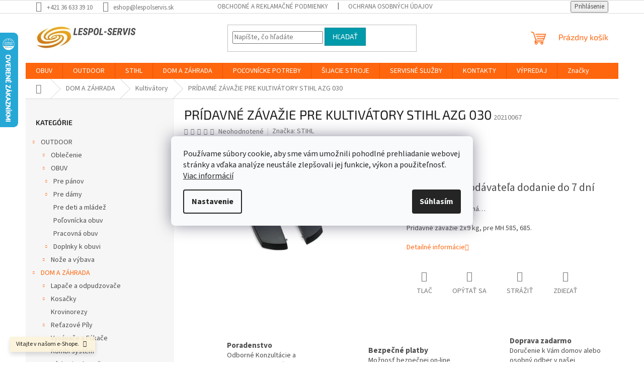

--- FILE ---
content_type: text/html; charset=utf-8
request_url: https://www.lespolservis.sk/pridavne-zavazie-pre-kultivatory-stihl-azg-030/
body_size: 29136
content:
<!doctype html><html lang="sk" dir="ltr" class="header-background-light external-fonts-loaded"><head><meta charset="utf-8" /><meta name="viewport" content="width=device-width,initial-scale=1" /><title>PRÍDAVNÉ ZÁVAŽIE PRE KULTIVÁTORY STIHL AZG 030 - LESPOL - SERVIS, s.r.o.</title><link rel="preconnect" href="https://cdn.myshoptet.com" /><link rel="dns-prefetch" href="https://cdn.myshoptet.com" /><link rel="preload" href="https://cdn.myshoptet.com/prj/dist/master/cms/libs/jquery/jquery-1.11.3.min.js" as="script" /><link href="https://cdn.myshoptet.com/prj/dist/master/cms/templates/frontend_templates/shared/css/font-face/source-sans-3.css" rel="stylesheet"><link href="https://cdn.myshoptet.com/prj/dist/master/cms/templates/frontend_templates/shared/css/font-face/exo-2.css" rel="stylesheet"><link href="https://cdn.myshoptet.com/prj/dist/master/shop/dist/font-shoptet-11.css.62c94c7785ff2cea73b2.css" rel="stylesheet"><script>
dataLayer = [];
dataLayer.push({'shoptet' : {
    "pageId": 1393,
    "pageType": "productDetail",
    "currency": "EUR",
    "currencyInfo": {
        "decimalSeparator": ",",
        "exchangeRate": 1,
        "priceDecimalPlaces": 2,
        "symbol": "\u20ac",
        "symbolLeft": 1,
        "thousandSeparator": " "
    },
    "language": "sk",
    "projectId": 508211,
    "product": {
        "id": 3664,
        "guid": "b2e285a6-c5b6-11ed-b94a-ecf4bbd5fcf2",
        "hasVariants": false,
        "codes": [
            {
                "code": 20210067
            }
        ],
        "code": "20210067",
        "name": "PR\u00cdDAVN\u00c9 Z\u00c1VA\u017dIE PRE KULTIV\u00c1TORY STIHL AZG 030",
        "appendix": "",
        "weight": 0,
        "manufacturer": "STIHL",
        "manufacturerGuid": "1EF53348201F6E82B1D8DA0BA3DED3EE",
        "currentCategory": "DOM A Z\u00c1HRADA | Kultiv\u00e1tory",
        "currentCategoryGuid": "83e9bb12-bacf-11ed-a27a-ecf4bbd5fcf2",
        "defaultCategory": "DOM A Z\u00c1HRADA | Kultiv\u00e1tory",
        "defaultCategoryGuid": "83e9bb12-bacf-11ed-a27a-ecf4bbd5fcf2",
        "currency": "EUR",
        "priceWithVat": 219
    },
    "stocks": [
        {
            "id": "ext",
            "title": "Sklad",
            "isDeliveryPoint": 0,
            "visibleOnEshop": 1
        }
    ],
    "cartInfo": {
        "id": null,
        "freeShipping": false,
        "freeShippingFrom": 100,
        "leftToFreeGift": {
            "formattedPrice": "\u20ac0",
            "priceLeft": 0
        },
        "freeGift": false,
        "leftToFreeShipping": {
            "priceLeft": 100,
            "dependOnRegion": 0,
            "formattedPrice": "\u20ac100"
        },
        "discountCoupon": [],
        "getNoBillingShippingPrice": {
            "withoutVat": 0,
            "vat": 0,
            "withVat": 0
        },
        "cartItems": [],
        "taxMode": "ORDINARY"
    },
    "cart": [],
    "customer": {
        "priceRatio": 1,
        "priceListId": 1,
        "groupId": null,
        "registered": false,
        "mainAccount": false
    }
}});
dataLayer.push({'cookie_consent' : {
    "marketing": "denied",
    "analytics": "denied"
}});
document.addEventListener('DOMContentLoaded', function() {
    shoptet.consent.onAccept(function(agreements) {
        if (agreements.length == 0) {
            return;
        }
        dataLayer.push({
            'cookie_consent' : {
                'marketing' : (agreements.includes(shoptet.config.cookiesConsentOptPersonalisation)
                    ? 'granted' : 'denied'),
                'analytics': (agreements.includes(shoptet.config.cookiesConsentOptAnalytics)
                    ? 'granted' : 'denied')
            },
            'event': 'cookie_consent'
        });
    });
});
</script>

<!-- Google Tag Manager -->
<script>(function(w,d,s,l,i){w[l]=w[l]||[];w[l].push({'gtm.start':
new Date().getTime(),event:'gtm.js'});var f=d.getElementsByTagName(s)[0],
j=d.createElement(s),dl=l!='dataLayer'?'&l='+l:'';j.async=true;j.src=
'https://www.googletagmanager.com/gtm.js?id='+i+dl;f.parentNode.insertBefore(j,f);
})(window,document,'script','dataLayer','GTM-5DXHKSK7');</script>
<!-- End Google Tag Manager -->

<meta property="og:type" content="website"><meta property="og:site_name" content="lespolservis.sk"><meta property="og:url" content="https://www.lespolservis.sk/pridavne-zavazie-pre-kultivatory-stihl-azg-030/"><meta property="og:title" content="PRÍDAVNÉ ZÁVAŽIE PRE KULTIVÁTORY STIHL AZG 030 - LESPOL - SERVIS, s.r.o."><meta name="author" content="LESPOL - SERVIS, s.r.o."><meta name="web_author" content="Shoptet.sk"><meta name="dcterms.rightsHolder" content="www.lespolservis.sk"><meta name="robots" content="index,follow"><meta property="og:image" content="https://cdn.myshoptet.com/usr/www.lespolservis.sk/user/shop/big/3664_stihl-69068200110.jpg?6872b5a8"><meta property="og:description" content="PRÍDAVNÉ ZÁVAŽIE PRE KULTIVÁTORY STIHL AZG 030. Prídavné závažie 2 x 9 kg, pre MH 585, 685."><meta name="description" content="PRÍDAVNÉ ZÁVAŽIE PRE KULTIVÁTORY STIHL AZG 030. Prídavné závažie 2 x 9 kg, pre MH 585, 685."><meta name="google-site-verification" content="c3Jnn5rk1L4riLq-eQn2tZDgs8QjWjaRWuUvrRCIv4E"><meta property="product:price:amount" content="219"><meta property="product:price:currency" content="EUR"><style>:root {--color-primary: #ff660e;--color-primary-h: 22;--color-primary-s: 100%;--color-primary-l: 53%;--color-primary-hover: #ff5100;--color-primary-hover-h: 19;--color-primary-hover-s: 100%;--color-primary-hover-l: 50%;--color-secondary: #f8a102;--color-secondary-h: 39;--color-secondary-s: 98%;--color-secondary-l: 49%;--color-secondary-hover: #32cb00;--color-secondary-hover-h: 105;--color-secondary-hover-s: 100%;--color-secondary-hover-l: 40%;--color-tertiary: #009aab;--color-tertiary-h: 186;--color-tertiary-s: 100%;--color-tertiary-l: 34%;--color-tertiary-hover: #008391;--color-tertiary-hover-h: 186;--color-tertiary-hover-s: 100%;--color-tertiary-hover-l: 28%;--color-header-background: #f9b848;--template-font: "Source Sans 3";--template-headings-font: "Exo 2";--header-background-url: none;--cookies-notice-background: #F8FAFB;--cookies-notice-color: #252525;--cookies-notice-button-hover: #27263f;--cookies-notice-link-hover: #3b3a5f;--templates-update-management-preview-mode-content: "Náhľad aktualizácií šablóny je aktívny pre váš prehliadač."}</style>
    
    <link href="https://cdn.myshoptet.com/prj/dist/master/shop/dist/main-11.less.5a24dcbbdabfd189c152.css" rel="stylesheet" />
                <link href="https://cdn.myshoptet.com/prj/dist/master/shop/dist/mobile-header-v1-11.less.1ee105d41b5f713c21aa.css" rel="stylesheet" />
    
    <script>var shoptet = shoptet || {};</script>
    <script src="https://cdn.myshoptet.com/prj/dist/master/shop/dist/main-3g-header.js.05f199e7fd2450312de2.js"></script>
<!-- User include --><!-- project html code header -->
<meta name="facebook-domain-verification" content="6k4rsja5ajfdhh9kojzdl88ktfxdmj" />
<!-- /User include --><link rel="shortcut icon" href="/favicon.ico" type="image/x-icon" /><link rel="canonical" href="https://www.lespolservis.sk/pridavne-zavazie-pre-kultivatory-stihl-azg-030/" />    <script>
        var _hwq = _hwq || [];
        _hwq.push(['setKey', 'E1F7A6735F03BBCE0138B0254C456B8A']);
        _hwq.push(['setTopPos', '0']);
        _hwq.push(['showWidget', '21']);
        (function() {
            var ho = document.createElement('script');
            ho.src = 'https://sk.im9.cz/direct/i/gjs.php?n=wdgt&sak=E1F7A6735F03BBCE0138B0254C456B8A';
            var s = document.getElementsByTagName('script')[0]; s.parentNode.insertBefore(ho, s);
        })();
    </script>
<script>!function(){var t={9196:function(){!function(){var t=/\[object (Boolean|Number|String|Function|Array|Date|RegExp)\]/;function r(r){return null==r?String(r):(r=t.exec(Object.prototype.toString.call(Object(r))))?r[1].toLowerCase():"object"}function n(t,r){return Object.prototype.hasOwnProperty.call(Object(t),r)}function e(t){if(!t||"object"!=r(t)||t.nodeType||t==t.window)return!1;try{if(t.constructor&&!n(t,"constructor")&&!n(t.constructor.prototype,"isPrototypeOf"))return!1}catch(t){return!1}for(var e in t);return void 0===e||n(t,e)}function o(t,r,n){this.b=t,this.f=r||function(){},this.d=!1,this.a={},this.c=[],this.e=function(t){return{set:function(r,n){u(c(r,n),t.a)},get:function(r){return t.get(r)}}}(this),i(this,t,!n);var e=t.push,o=this;t.push=function(){var r=[].slice.call(arguments,0),n=e.apply(t,r);return i(o,r),n}}function i(t,n,o){for(t.c.push.apply(t.c,n);!1===t.d&&0<t.c.length;){if("array"==r(n=t.c.shift()))t:{var i=n,a=t.a;if("string"==r(i[0])){for(var f=i[0].split("."),s=f.pop(),p=(i=i.slice(1),0);p<f.length;p++){if(void 0===a[f[p]])break t;a=a[f[p]]}try{a[s].apply(a,i)}catch(t){}}}else if("function"==typeof n)try{n.call(t.e)}catch(t){}else{if(!e(n))continue;for(var l in n)u(c(l,n[l]),t.a)}o||(t.d=!0,t.f(t.a,n),t.d=!1)}}function c(t,r){for(var n={},e=n,o=t.split("."),i=0;i<o.length-1;i++)e=e[o[i]]={};return e[o[o.length-1]]=r,n}function u(t,o){for(var i in t)if(n(t,i)){var c=t[i];"array"==r(c)?("array"==r(o[i])||(o[i]=[]),u(c,o[i])):e(c)?(e(o[i])||(o[i]={}),u(c,o[i])):o[i]=c}}window.DataLayerHelper=o,o.prototype.get=function(t){var r=this.a;t=t.split(".");for(var n=0;n<t.length;n++){if(void 0===r[t[n]])return;r=r[t[n]]}return r},o.prototype.flatten=function(){this.b.splice(0,this.b.length),this.b[0]={},u(this.a,this.b[0])}}()}},r={};function n(e){var o=r[e];if(void 0!==o)return o.exports;var i=r[e]={exports:{}};return t[e](i,i.exports,n),i.exports}n.n=function(t){var r=t&&t.__esModule?function(){return t.default}:function(){return t};return n.d(r,{a:r}),r},n.d=function(t,r){for(var e in r)n.o(r,e)&&!n.o(t,e)&&Object.defineProperty(t,e,{enumerable:!0,get:r[e]})},n.o=function(t,r){return Object.prototype.hasOwnProperty.call(t,r)},function(){"use strict";n(9196)}()}();</script>    <!-- Global site tag (gtag.js) - Google Analytics -->
    <script async src="https://www.googletagmanager.com/gtag/js?id=G-VLP35GV6HB"></script>
    <script>
        
        window.dataLayer = window.dataLayer || [];
        function gtag(){dataLayer.push(arguments);}
        

                    console.debug('default consent data');

            gtag('consent', 'default', {"ad_storage":"denied","analytics_storage":"denied","ad_user_data":"denied","ad_personalization":"denied","wait_for_update":500});
            dataLayer.push({
                'event': 'default_consent'
            });
        
        gtag('js', new Date());

        
                gtag('config', 'G-VLP35GV6HB', {"groups":"GA4","send_page_view":false,"content_group":"productDetail","currency":"EUR","page_language":"sk"});
        
                gtag('config', 'AW-1036695574', {"allow_enhanced_conversions":true});
        
        
        
        
        
                    gtag('event', 'page_view', {"send_to":"GA4","page_language":"sk","content_group":"productDetail","currency":"EUR"});
        
                gtag('set', 'currency', 'EUR');

        gtag('event', 'view_item', {
            "send_to": "UA",
            "items": [
                {
                    "id": "20210067",
                    "name": "PR\u00cdDAVN\u00c9 Z\u00c1VA\u017dIE PRE KULTIV\u00c1TORY STIHL AZG 030",
                    "category": "DOM A Z\u00c1HRADA \/ Kultiv\u00e1tory",
                                        "brand": "STIHL",
                                                            "price": 178.05
                }
            ]
        });
        
        
        
        
        
                    gtag('event', 'view_item', {"send_to":"GA4","page_language":"sk","content_group":"productDetail","value":178.05000000000001,"currency":"EUR","items":[{"item_id":"20210067","item_name":"PR\u00cdDAVN\u00c9 Z\u00c1VA\u017dIE PRE KULTIV\u00c1TORY STIHL AZG 030","item_brand":"STIHL","item_category":"DOM A Z\u00c1HRADA","item_category2":"Kultiv\u00e1tory","price":178.05000000000001,"quantity":1,"index":0}]});
        
        
        
        
        
        
        
        document.addEventListener('DOMContentLoaded', function() {
            if (typeof shoptet.tracking !== 'undefined') {
                for (var id in shoptet.tracking.bannersList) {
                    gtag('event', 'view_promotion', {
                        "send_to": "UA",
                        "promotions": [
                            {
                                "id": shoptet.tracking.bannersList[id].id,
                                "name": shoptet.tracking.bannersList[id].name,
                                "position": shoptet.tracking.bannersList[id].position
                            }
                        ]
                    });
                }
            }

            shoptet.consent.onAccept(function(agreements) {
                if (agreements.length !== 0) {
                    console.debug('gtag consent accept');
                    var gtagConsentPayload =  {
                        'ad_storage': agreements.includes(shoptet.config.cookiesConsentOptPersonalisation)
                            ? 'granted' : 'denied',
                        'analytics_storage': agreements.includes(shoptet.config.cookiesConsentOptAnalytics)
                            ? 'granted' : 'denied',
                                                                                                'ad_user_data': agreements.includes(shoptet.config.cookiesConsentOptPersonalisation)
                            ? 'granted' : 'denied',
                        'ad_personalization': agreements.includes(shoptet.config.cookiesConsentOptPersonalisation)
                            ? 'granted' : 'denied',
                        };
                    console.debug('update consent data', gtagConsentPayload);
                    gtag('consent', 'update', gtagConsentPayload);
                    dataLayer.push(
                        { 'event': 'update_consent' }
                    );
                }
            });
        });
    </script>
<script>
    (function(t, r, a, c, k, i, n, g) { t['ROIDataObject'] = k;
    t[k]=t[k]||function(){ (t[k].q=t[k].q||[]).push(arguments) },t[k].c=i;n=r.createElement(a),
    g=r.getElementsByTagName(a)[0];n.async=1;n.src=c;g.parentNode.insertBefore(n,g)
    })(window, document, 'script', '//www.heureka.sk/ocm/sdk.js?source=shoptet&version=2&page=product_detail', 'heureka', 'sk');

    heureka('set_user_consent', 0);
</script>
</head><body class="desktop id-1393 in-kultivatory template-11 type-product type-detail multiple-columns-body columns-mobile-2 columns-3 ums_forms_redesign--off ums_a11y_category_page--on ums_discussion_rating_forms--off ums_flags_display_unification--on ums_a11y_login--on mobile-header-version-1"><noscript>
    <style>
        #header {
            padding-top: 0;
            position: relative !important;
            top: 0;
        }
        .header-navigation {
            position: relative !important;
        }
        .overall-wrapper {
            margin: 0 !important;
        }
        body:not(.ready) {
            visibility: visible !important;
        }
    </style>
    <div class="no-javascript">
        <div class="no-javascript__title">Musíte zmeniť nastavenie vášho prehliadača</div>
        <div class="no-javascript__text">Pozrite sa na: <a href="https://www.google.com/support/bin/answer.py?answer=23852">Ako povoliť JavaScript vo vašom prehliadači</a>.</div>
        <div class="no-javascript__text">Ak používate software na blokovanie reklám, možno bude potrebné, aby ste povolili JavaScript z tejto stránky.</div>
        <div class="no-javascript__text">Ďakujeme.</div>
    </div>
</noscript>

        <div id="fb-root"></div>
        <script>
            window.fbAsyncInit = function() {
                FB.init({
//                    appId            : 'your-app-id',
                    autoLogAppEvents : true,
                    xfbml            : true,
                    version          : 'v19.0'
                });
            };
        </script>
        <script async defer crossorigin="anonymous" src="https://connect.facebook.net/sk_SK/sdk.js"></script>
<!-- Google Tag Manager (noscript) -->
<noscript><iframe src="https://www.googletagmanager.com/ns.html?id=GTM-5DXHKSK7"
height="0" width="0" style="display:none;visibility:hidden"></iframe></noscript>
<!-- End Google Tag Manager (noscript) -->

    <div class="siteCookies siteCookies--center siteCookies--light js-siteCookies" role="dialog" data-testid="cookiesPopup" data-nosnippet>
        <div class="siteCookies__form">
            <div class="siteCookies__content">
                <div class="siteCookies__text">
                    Používame súbory cookie, aby sme vám umožnili pohodlné prehliadanie webovej stránky a vďaka analýze neustále zlepšovali jej funkcie, výkon a použiteľnosť. <a href="https://508211.myshoptet.com/podmienky-ochrany-osobnych-udajov/" target="_blank" rel="noopener noreferrer">Viac informácií</a>
                </div>
                <p class="siteCookies__links">
                    <button class="siteCookies__link js-cookies-settings" aria-label="Nastavenia cookies" data-testid="cookiesSettings">Nastavenie</button>
                </p>
            </div>
            <div class="siteCookies__buttonWrap">
                                <button class="siteCookies__button js-cookiesConsentSubmit" value="all" aria-label="Prijať cookies" data-testid="buttonCookiesAccept">Súhlasím</button>
            </div>
        </div>
        <script>
            document.addEventListener("DOMContentLoaded", () => {
                const siteCookies = document.querySelector('.js-siteCookies');
                document.addEventListener("scroll", shoptet.common.throttle(() => {
                    const st = document.documentElement.scrollTop;
                    if (st > 1) {
                        siteCookies.classList.add('siteCookies--scrolled');
                    } else {
                        siteCookies.classList.remove('siteCookies--scrolled');
                    }
                }, 100));
            });
        </script>
    </div>
<a href="#content" class="skip-link sr-only">Prejsť na obsah</a><div class="overall-wrapper"><div class="site-msg information"><div class="container"><div class="text">Vitajte v našom e-Shope.</div><div class="close js-close-information-msg"></div></div></div><div class="user-action"><div class="container">
    <div class="user-action-in">
                    <div id="login" class="user-action-login popup-widget login-widget" role="dialog" aria-labelledby="loginHeading">
        <div class="popup-widget-inner">
                            <h2 id="loginHeading">Prihlásenie k vášmu účtu</h2><div id="customerLogin"><form action="/action/Customer/Login/" method="post" id="formLoginIncluded" class="csrf-enabled formLogin" data-testid="formLogin"><input type="hidden" name="referer" value="" /><div class="form-group"><div class="input-wrapper email js-validated-element-wrapper no-label"><input type="email" name="email" class="form-control" autofocus placeholder="E-mailová adresa (napr. jan@novak.sk)" data-testid="inputEmail" autocomplete="email" required /></div></div><div class="form-group"><div class="input-wrapper password js-validated-element-wrapper no-label"><input type="password" name="password" class="form-control" placeholder="Heslo" data-testid="inputPassword" autocomplete="current-password" required /><span class="no-display">Nemôžete vyplniť toto pole</span><input type="text" name="surname" value="" class="no-display" /></div></div><div class="form-group"><div class="login-wrapper"><button type="submit" class="btn btn-secondary btn-text btn-login" data-testid="buttonSubmit">Prihlásiť sa</button><div class="password-helper"><a href="/registracia/" data-testid="signup" rel="nofollow">Nová registrácia</a><a href="/klient/zabudnute-heslo/" rel="nofollow">Zabudnuté heslo</a></div></div></div></form>
</div>                    </div>
    </div>

                            <div id="cart-widget" class="user-action-cart popup-widget cart-widget loader-wrapper" data-testid="popupCartWidget" role="dialog" aria-hidden="true">
    <div class="popup-widget-inner cart-widget-inner place-cart-here">
        <div class="loader-overlay">
            <div class="loader"></div>
        </div>
    </div>

    <div class="cart-widget-button">
        <a href="/kosik/" class="btn btn-conversion" id="continue-order-button" rel="nofollow" data-testid="buttonNextStep">Pokračovať do košíka</a>
    </div>
</div>
            </div>
</div>
</div><div class="top-navigation-bar" data-testid="topNavigationBar">

    <div class="container">

        <div class="top-navigation-contacts">
            <strong>Zákaznícka podpora:</strong><a href="tel:+421366333910" class="project-phone" aria-label="Zavolať na +421366333910" data-testid="contactboxPhone"><span>+421 36 633 39 10</span></a><a href="mailto:eshop@lespolservis.sk" class="project-email" data-testid="contactboxEmail"><span>eshop@lespolservis.sk</span></a>        </div>

                            <div class="top-navigation-menu">
                <div class="top-navigation-menu-trigger"></div>
                <ul class="top-navigation-bar-menu">
                                            <li class="top-navigation-menu-item-1318">
                            <a href="/obchodne-podmienky/" target="blank">Obchodné a reklamačné podmienky</a>
                        </li>
                                            <li class="top-navigation-menu-item-external-100">
                            <a href="/user/documents/upload/documents/gdpr_lespolservis_2022_03_01.pdf" target="blank">Ochrana osobných údajov</a>
                        </li>
                                    </ul>
                <ul class="top-navigation-bar-menu-helper"></ul>
            </div>
        
        <div class="top-navigation-tools top-navigation-tools--language">
            <div class="responsive-tools">
                <a href="#" class="toggle-window" data-target="search" aria-label="Hľadať" data-testid="linkSearchIcon"></a>
                                                            <a href="#" class="toggle-window" data-target="login"></a>
                                                    <a href="#" class="toggle-window" data-target="navigation" aria-label="Menu" data-testid="hamburgerMenu"></a>
            </div>
                        <button class="top-nav-button top-nav-button-login toggle-window" type="button" data-target="login" aria-haspopup="dialog" aria-controls="login" aria-expanded="false" data-testid="signin"><span>Prihlásenie</span></button>        </div>

    </div>

</div>
<header id="header"><div class="container navigation-wrapper">
    <div class="header-top">
        <div class="site-name-wrapper">
            <div class="site-name"><a href="/" data-testid="linkWebsiteLogo"><img src="https://cdn.myshoptet.com/usr/www.lespolservis.sk/user/logos/logo_2.jpg" alt="LESPOL - SERVIS, s.r.o." fetchpriority="low" /></a></div>        </div>
        <div class="search" itemscope itemtype="https://schema.org/WebSite">
            <meta itemprop="headline" content="Kultivátory"/><meta itemprop="url" content="https://www.lespolservis.sk"/><meta itemprop="text" content="PRÍDAVNÉ ZÁVAŽIE PRE KULTIVÁTORY STIHL AZG 030. Pr&amp;amp;iacute;davn&amp;amp;eacute; z&amp;amp;aacute;važie 2&amp;amp;thinsp;x&amp;amp;thinsp;9 kg, pre MH 585, 685."/>            <form action="/action/ProductSearch/prepareString/" method="post"
    id="formSearchForm" class="search-form compact-form js-search-main"
    itemprop="potentialAction" itemscope itemtype="https://schema.org/SearchAction" data-testid="searchForm">
    <fieldset>
        <meta itemprop="target"
            content="https://www.lespolservis.sk/vyhladavanie/?string={string}"/>
        <input type="hidden" name="language" value="sk"/>
        
            
<input
    type="search"
    name="string"
        class="query-input form-control search-input js-search-input"
    placeholder="Napíšte, čo hľadáte"
    autocomplete="off"
    required
    itemprop="query-input"
    aria-label="Vyhľadávanie"
    data-testid="searchInput"
>
            <button type="submit" class="btn btn-default" data-testid="searchBtn">Hľadať</button>
        
    </fieldset>
</form>
        </div>
        <div class="navigation-buttons">
                
    <a href="/kosik/" class="btn btn-icon toggle-window cart-count" data-target="cart" data-hover="true" data-redirect="true" data-testid="headerCart" rel="nofollow" aria-haspopup="dialog" aria-expanded="false" aria-controls="cart-widget">
        
                <span class="sr-only">Nákupný košík</span>
        
            <span class="cart-price visible-lg-inline-block" data-testid="headerCartPrice">
                                    Prázdny košík                            </span>
        
    
            </a>
        </div>
    </div>
    <nav id="navigation" aria-label="Hlavné menu" data-collapsible="true"><div class="navigation-in menu"><ul class="menu-level-1" role="menubar" data-testid="headerMenuItems"><li class="menu-item-1225 ext" role="none"><a href="/obuv/" data-testid="headerMenuItem" role="menuitem" aria-haspopup="true" aria-expanded="false"><b>OBUV</b><span class="submenu-arrow"></span></a><ul class="menu-level-2" aria-label="OBUV" tabindex="-1" role="menu"><li class="menu-item-1228 has-third-level" role="none"><a href="/pre-panov/" class="menu-image" data-testid="headerMenuItem" tabindex="-1" aria-hidden="true"><img src="data:image/svg+xml,%3Csvg%20width%3D%22140%22%20height%3D%22100%22%20xmlns%3D%22http%3A%2F%2Fwww.w3.org%2F2000%2Fsvg%22%3E%3C%2Fsvg%3E" alt="" aria-hidden="true" width="140" height="100"  data-src="https://cdn.myshoptet.com/usr/www.lespolservis.sk/user/categories/thumb/meindl_1094-46.jpg" fetchpriority="low" /></a><div><a href="/pre-panov/" data-testid="headerMenuItem" role="menuitem"><span>Pre pánov</span></a>
                                                    <ul class="menu-level-3" role="menu">
                                                                    <li class="menu-item-1595" role="none">
                                        <a href="/bezecka-obuv-2/" data-testid="headerMenuItem" role="menuitem">
                                            Bežecká obuv</a>,                                    </li>
                                                                    <li class="menu-item-1231" role="none">
                                        <a href="/turisticka-obuv/" data-testid="headerMenuItem" role="menuitem">
                                            Turistická obuv</a>,                                    </li>
                                                                    <li class="menu-item-1252" role="none">
                                        <a href="/volnocasova-obuv-2/" data-testid="headerMenuItem" role="menuitem">
                                            Voľnočasová obuv</a>,                                    </li>
                                                                    <li class="menu-item-1273" role="none">
                                        <a href="/zimna-obuv-2/" data-testid="headerMenuItem" role="menuitem">
                                            Zimná obuv</a>                                    </li>
                                                            </ul>
                        </div></li><li class="menu-item-1237 has-third-level" role="none"><a href="/pre-damy/" class="menu-image" data-testid="headerMenuItem" tabindex="-1" aria-hidden="true"><img src="data:image/svg+xml,%3Csvg%20width%3D%22140%22%20height%3D%22100%22%20xmlns%3D%22http%3A%2F%2Fwww.w3.org%2F2000%2Fsvg%22%3E%3C%2Fsvg%3E" alt="" aria-hidden="true" width="140" height="100"  data-src="https://cdn.myshoptet.com/usr/www.lespolservis.sk/user/categories/thumb/lowa_4204090255.jpg" fetchpriority="low" /></a><div><a href="/pre-damy/" data-testid="headerMenuItem" role="menuitem"><span>Pre dámy</span></a>
                                                    <ul class="menu-level-3" role="menu">
                                                                    <li class="menu-item-1592" role="none">
                                        <a href="/bezecka-obuv/" data-testid="headerMenuItem" role="menuitem">
                                            Bežecká obuv</a>,                                    </li>
                                                                    <li class="menu-item-1240" role="none">
                                        <a href="/turisticka-obuv-2/" data-testid="headerMenuItem" role="menuitem">
                                            Turistická obuv</a>,                                    </li>
                                                                    <li class="menu-item-1243" role="none">
                                        <a href="/volnocasova-obuv/" data-testid="headerMenuItem" role="menuitem">
                                            Voľnočasová obuv</a>,                                    </li>
                                                                    <li class="menu-item-1270" role="none">
                                        <a href="/zimna-obuv/" data-testid="headerMenuItem" role="menuitem">
                                            Zimná obuv</a>                                    </li>
                                                            </ul>
                        </div></li><li class="menu-item-1249" role="none"><a href="/pre-deti-a-mladez/" class="menu-image" data-testid="headerMenuItem" tabindex="-1" aria-hidden="true"><img src="data:image/svg+xml,%3Csvg%20width%3D%22140%22%20height%3D%22100%22%20xmlns%3D%22http%3A%2F%2Fwww.w3.org%2F2000%2Fsvg%22%3E%3C%2Fsvg%3E" alt="" aria-hidden="true" width="140" height="100"  data-src="https://cdn.myshoptet.com/usr/www.lespolservis.sk/user/categories/thumb/keen_10026082.jpg" fetchpriority="low" /></a><div><a href="/pre-deti-a-mladez/" data-testid="headerMenuItem" role="menuitem"><span>Pre deti a mládež</span></a>
                        </div></li><li class="menu-item-1246" role="none"><a href="/polovnicka-obuv/" class="menu-image" data-testid="headerMenuItem" tabindex="-1" aria-hidden="true"><img src="data:image/svg+xml,%3Csvg%20width%3D%22140%22%20height%3D%22100%22%20xmlns%3D%22http%3A%2F%2Fwww.w3.org%2F2000%2Fsvg%22%3E%3C%2Fsvg%3E" alt="" aria-hidden="true" width="140" height="100"  data-src="https://cdn.myshoptet.com/usr/www.lespolservis.sk/user/categories/thumb/meindl_5120-41.jpg" fetchpriority="low" /></a><div><a href="/polovnicka-obuv/" data-testid="headerMenuItem" role="menuitem"><span>Poľovnícka obuv</span></a>
                        </div></li><li class="menu-item-1234" role="none"><a href="/pracovna-obuv/" class="menu-image" data-testid="headerMenuItem" tabindex="-1" aria-hidden="true"><img src="data:image/svg+xml,%3Csvg%20width%3D%22140%22%20height%3D%22100%22%20xmlns%3D%22http%3A%2F%2Fwww.w3.org%2F2000%2Fsvg%22%3E%3C%2Fsvg%3E" alt="" aria-hidden="true" width="140" height="100"  data-src="https://cdn.myshoptet.com/usr/www.lespolservis.sk/user/categories/thumb/meindl_83-862.jpg" fetchpriority="low" /></a><div><a href="/pracovna-obuv/" data-testid="headerMenuItem" role="menuitem"><span>Pracovná obuv</span></a>
                        </div></li><li class="menu-item-1464 has-third-level" role="none"><a href="/doplnky-k-obuvi/" class="menu-image" data-testid="headerMenuItem" tabindex="-1" aria-hidden="true"><img src="data:image/svg+xml,%3Csvg%20width%3D%22140%22%20height%3D%22100%22%20xmlns%3D%22http%3A%2F%2Fwww.w3.org%2F2000%2Fsvg%22%3E%3C%2Fsvg%3E" alt="" aria-hidden="true" width="140" height="100"  data-src="https://cdn.myshoptet.com/usr/www.lespolservis.sk/user/categories/thumb/meindl_9770-99.jpg" fetchpriority="low" /></a><div><a href="/doplnky-k-obuvi/" data-testid="headerMenuItem" role="menuitem"><span>Doplnky k obuvi</span></a>
                                                    <ul class="menu-level-3" role="menu">
                                                                    <li class="menu-item-1604" role="none">
                                        <a href="/osetrovanie-obuvi/" data-testid="headerMenuItem" role="menuitem">
                                            Ošetrovanie obuvi</a>,                                    </li>
                                                                    <li class="menu-item-1607" role="none">
                                        <a href="/vlozky-do-topanok/" data-testid="headerMenuItem" role="menuitem">
                                            Vložky do topánok</a>                                    </li>
                                                            </ul>
                        </div></li></ul></li>
<li class="menu-item-1222 ext" role="none"><a href="/outdoor/" data-testid="headerMenuItem" role="menuitem" aria-haspopup="true" aria-expanded="false"><b>OUTDOOR</b><span class="submenu-arrow"></span></a><ul class="menu-level-2" aria-label="OUTDOOR" tabindex="-1" role="menu"><li class="menu-item-1461 has-third-level" role="none"><a href="/oblecenie/" class="menu-image" data-testid="headerMenuItem" tabindex="-1" aria-hidden="true"><img src="data:image/svg+xml,%3Csvg%20width%3D%22140%22%20height%3D%22100%22%20xmlns%3D%22http%3A%2F%2Fwww.w3.org%2F2000%2Fsvg%22%3E%3C%2Fsvg%3E" alt="" aria-hidden="true" width="140" height="100"  data-src="https://cdn.myshoptet.com/usr/www.lespolservis.sk/user/categories/thumb/5519_panska-kosela-s-dlhym-rukavom-condor.jpg" fetchpriority="low" /></a><div><a href="/oblecenie/" data-testid="headerMenuItem" role="menuitem"><span>Oblečenie</span></a>
                                                    <ul class="menu-level-3" role="menu">
                                                                    <li class="menu-item-1553" role="none">
                                        <a href="/ciapky/" data-testid="headerMenuItem" role="menuitem">
                                            Čiapky</a>,                                    </li>
                                                                    <li class="menu-item-1556" role="none">
                                        <a href="/nohavice/" data-testid="headerMenuItem" role="menuitem">
                                            Nohavice</a>,                                    </li>
                                                                    <li class="menu-item-1559" role="none">
                                        <a href="/bunda/" data-testid="headerMenuItem" role="menuitem">
                                            Bunda</a>,                                    </li>
                                                                    <li class="menu-item-1562" role="none">
                                        <a href="/tricko/" data-testid="headerMenuItem" role="menuitem">
                                            Tričko</a>,                                    </li>
                                                                    <li class="menu-item-1565" role="none">
                                        <a href="/kosela/" data-testid="headerMenuItem" role="menuitem">
                                            Košeľa</a>,                                    </li>
                                                                    <li class="menu-item-1610" role="none">
                                        <a href="/ponozky-a-podkolienky/" data-testid="headerMenuItem" role="menuitem">
                                            Ponožky a podkolienky</a>                                    </li>
                                                            </ul>
                        </div></li><li class="menu-item-1225 has-third-level" role="none"><a href="/obuv/" class="menu-image" data-testid="headerMenuItem" tabindex="-1" aria-hidden="true"><img src="data:image/svg+xml,%3Csvg%20width%3D%22140%22%20height%3D%22100%22%20xmlns%3D%22http%3A%2F%2Fwww.w3.org%2F2000%2Fsvg%22%3E%3C%2Fsvg%3E" alt="" aria-hidden="true" width="140" height="100"  data-src="https://cdn.myshoptet.com/usr/www.lespolservis.sk/user/categories/thumb/meindl_2734-46.jpg" fetchpriority="low" /></a><div><a href="/obuv/" data-testid="headerMenuItem" role="menuitem"><span>OBUV</span></a>
                                                    <ul class="menu-level-3" role="menu">
                                                                    <li class="menu-item-1228" role="none">
                                        <a href="/pre-panov/" data-testid="headerMenuItem" role="menuitem">
                                            Pre pánov</a>,                                    </li>
                                                                    <li class="menu-item-1237" role="none">
                                        <a href="/pre-damy/" data-testid="headerMenuItem" role="menuitem">
                                            Pre dámy</a>,                                    </li>
                                                                    <li class="menu-item-1249" role="none">
                                        <a href="/pre-deti-a-mladez/" data-testid="headerMenuItem" role="menuitem">
                                            Pre deti a mládež</a>,                                    </li>
                                                                    <li class="menu-item-1246" role="none">
                                        <a href="/polovnicka-obuv/" data-testid="headerMenuItem" role="menuitem">
                                            Poľovnícka obuv</a>,                                    </li>
                                                                    <li class="menu-item-1234" role="none">
                                        <a href="/pracovna-obuv/" data-testid="headerMenuItem" role="menuitem">
                                            Pracovná obuv</a>,                                    </li>
                                                                    <li class="menu-item-1464" role="none">
                                        <a href="/doplnky-k-obuvi/" data-testid="headerMenuItem" role="menuitem">
                                            Doplnky k obuvi</a>                                    </li>
                                                            </ul>
                        </div></li><li class="menu-item-1321 has-third-level" role="none"><a href="/noze-a-vybava/" class="menu-image" data-testid="headerMenuItem" tabindex="-1" aria-hidden="true"><img src="data:image/svg+xml,%3Csvg%20width%3D%22140%22%20height%3D%22100%22%20xmlns%3D%22http%3A%2F%2Fwww.w3.org%2F2000%2Fsvg%22%3E%3C%2Fsvg%3E" alt="" aria-hidden="true" width="140" height="100"  data-src="https://cdn.myshoptet.com/usr/www.lespolservis.sk/user/categories/thumb/victorinox_0970163.jpg" fetchpriority="low" /></a><div><a href="/noze-a-vybava/" data-testid="headerMenuItem" role="menuitem"><span>Nože a výbava</span></a>
                                                    <ul class="menu-level-3" role="menu">
                                                                    <li class="menu-item-1479" role="none">
                                        <a href="/kuchynske-noze/" data-testid="headerMenuItem" role="menuitem">
                                            Kuchynské nože</a>,                                    </li>
                                                                    <li class="menu-item-1535" role="none">
                                        <a href="/vreckove-noze/" data-testid="headerMenuItem" role="menuitem">
                                            Vreckové nože</a>                                    </li>
                                                            </ul>
                        </div></li></ul></li>
<li class="menu-item-external-111" role="none"><a href="https://www.lespolservis.sk/znacka/stihl/" data-testid="headerMenuItem" role="menuitem" aria-expanded="false"><b>STIHL</b></a></li>
<li class="menu-item-1297 ext" role="none"><a href="/dom-a-zahrada/" data-testid="headerMenuItem" role="menuitem" aria-haspopup="true" aria-expanded="false"><b>DOM A ZÁHRADA</b><span class="submenu-arrow"></span></a><ul class="menu-level-2" aria-label="DOM A ZÁHRADA" tabindex="-1" role="menu"><li class="menu-item-1538 has-third-level" role="none"><a href="/lapace-a-odpudzovace/" class="menu-image" data-testid="headerMenuItem" tabindex="-1" aria-hidden="true"><img src="data:image/svg+xml,%3Csvg%20width%3D%22140%22%20height%3D%22100%22%20xmlns%3D%22http%3A%2F%2Fwww.w3.org%2F2000%2Fsvg%22%3E%3C%2Fsvg%3E" alt="" aria-hidden="true" width="140" height="100"  data-src="https://cdn.myshoptet.com/usr/www.lespolservis.sk/user/categories/thumb/goodnature_00715189-1.png" fetchpriority="low" /></a><div><a href="/lapace-a-odpudzovace/" data-testid="headerMenuItem" role="menuitem"><span>Lapače a odpudzovače</span></a>
                                                    <ul class="menu-level-3" role="menu">
                                                                    <li class="menu-item-1541" role="none">
                                        <a href="/ochrana-proti-skodcom/" data-testid="headerMenuItem" role="menuitem">
                                            Ochrana proti škodcom</a>,                                    </li>
                                                                    <li class="menu-item-1544" role="none">
                                        <a href="/pasca/" data-testid="headerMenuItem" role="menuitem">
                                            Pasca</a>                                    </li>
                                                            </ul>
                        </div></li><li class="menu-item-1503 has-third-level" role="none"><a href="/kosacky/" class="menu-image" data-testid="headerMenuItem" tabindex="-1" aria-hidden="true"><img src="data:image/svg+xml,%3Csvg%20width%3D%22140%22%20height%3D%22100%22%20xmlns%3D%22http%3A%2F%2Fwww.w3.org%2F2000%2Fsvg%22%3E%3C%2Fsvg%3E" alt="" aria-hidden="true" width="140" height="100"  data-src="https://cdn.myshoptet.com/usr/www.lespolservis.sk/user/categories/thumb/alko_113103.jpg" fetchpriority="low" /></a><div><a href="/kosacky/" data-testid="headerMenuItem" role="menuitem"><span>Kosačky</span></a>
                                                    <ul class="menu-level-3" role="menu">
                                                                    <li class="menu-item-1506" role="none">
                                        <a href="/benzinove-kosacky/" data-testid="headerMenuItem" role="menuitem">
                                            Benzínové kosačky</a>,                                    </li>
                                                                    <li class="menu-item-1509" role="none">
                                        <a href="/akumulatorove-kosacky-2/" data-testid="headerMenuItem" role="menuitem">
                                            Akumulátorové kosačky</a>,                                    </li>
                                                                    <li class="menu-item-1512" role="none">
                                        <a href="/vretenove-kosacky/" data-testid="headerMenuItem" role="menuitem">
                                            Vretenové kosačky</a>,                                    </li>
                                                                    <li class="menu-item-1515" role="none">
                                        <a href="/elektricke-kosacky-2/" data-testid="headerMenuItem" role="menuitem">
                                            Elektrické kosačky</a>,                                    </li>
                                                                    <li class="menu-item-1518" role="none">
                                        <a href="/roboticke-kosacky-2/" data-testid="headerMenuItem" role="menuitem">
                                            Robotické kosačky</a>                                    </li>
                                                            </ul>
                        </div></li><li class="menu-item-1303" role="none"><a href="/krovinorezy-2/" class="menu-image" data-testid="headerMenuItem" tabindex="-1" aria-hidden="true"><img src="data:image/svg+xml,%3Csvg%20width%3D%22140%22%20height%3D%22100%22%20xmlns%3D%22http%3A%2F%2Fwww.w3.org%2F2000%2Fsvg%22%3E%3C%2Fsvg%3E" alt="" aria-hidden="true" width="140" height="100"  data-src="https://cdn.myshoptet.com/usr/www.lespolservis.sk/user/categories/thumb/stihl_41802000593.jpeg" fetchpriority="low" /></a><div><a href="/krovinorezy-2/" data-testid="headerMenuItem" role="menuitem"><span>Krovinorezy</span></a>
                        </div></li><li class="menu-item-1300 has-third-level" role="none"><a href="/retazove-pily-2/" class="menu-image" data-testid="headerMenuItem" tabindex="-1" aria-hidden="true"><img src="data:image/svg+xml,%3Csvg%20width%3D%22140%22%20height%3D%22100%22%20xmlns%3D%22http%3A%2F%2Fwww.w3.org%2F2000%2Fsvg%22%3E%3C%2Fsvg%3E" alt="" aria-hidden="true" width="140" height="100"  data-src="https://cdn.myshoptet.com/usr/www.lespolservis.sk/user/categories/thumb/stihl_11470113000-1.jpg" fetchpriority="low" /></a><div><a href="/retazove-pily-2/" data-testid="headerMenuItem" role="menuitem"><span>Reťazové Píly</span></a>
                                                    <ul class="menu-level-3" role="menu">
                                                                    <li class="menu-item-1616" role="none">
                                        <a href="/akumulatorove-retazove-pily/" data-testid="headerMenuItem" role="menuitem">
                                            Akumulátorové reťazové píly</a>                                    </li>
                                                            </ul>
                        </div></li><li class="menu-item-1306" role="none"><a href="/vysavace-a-fukace-2/" class="menu-image" data-testid="headerMenuItem" tabindex="-1" aria-hidden="true"><img src="data:image/svg+xml,%3Csvg%20width%3D%22140%22%20height%3D%22100%22%20xmlns%3D%22http%3A%2F%2Fwww.w3.org%2F2000%2Fsvg%22%3E%3C%2Fsvg%3E" alt="" aria-hidden="true" width="140" height="100"  data-src="https://cdn.myshoptet.com/usr/www.lespolservis.sk/user/categories/thumb/stihl_42410111750.jpg" fetchpriority="low" /></a><div><a href="/vysavace-a-fukace-2/" data-testid="headerMenuItem" role="menuitem"><span>Vysávače a Fúkače</span></a>
                        </div></li><li class="menu-item-1533" role="none"><a href="/kombi-system/" class="menu-image" data-testid="headerMenuItem" tabindex="-1" aria-hidden="true"><img src="data:image/svg+xml,%3Csvg%20width%3D%22140%22%20height%3D%22100%22%20xmlns%3D%22http%3A%2F%2Fwww.w3.org%2F2000%2Fsvg%22%3E%3C%2Fsvg%3E" alt="" aria-hidden="true" width="140" height="100"  data-src="https://cdn.myshoptet.com/usr/www.lespolservis.sk/user/categories/thumb/stihl_41802000587.jpg" fetchpriority="low" /></a><div><a href="/kombi-system/" data-testid="headerMenuItem" role="menuitem"><span>Kombi systém</span></a>
                        </div></li><li class="menu-item-1372" role="none"><a href="/podne-jamkovace/" class="menu-image" data-testid="headerMenuItem" tabindex="-1" aria-hidden="true"><img src="data:image/svg+xml,%3Csvg%20width%3D%22140%22%20height%3D%22100%22%20xmlns%3D%22http%3A%2F%2Fwww.w3.org%2F2000%2Fsvg%22%3E%3C%2Fsvg%3E" alt="" aria-hidden="true" width="140" height="100"  data-src="https://cdn.myshoptet.com/usr/www.lespolservis.sk/user/categories/thumb/stihl_43130112120.jpg" fetchpriority="low" /></a><div><a href="/podne-jamkovace/" data-testid="headerMenuItem" role="menuitem"><span>Pôdne jamkovače</span></a>
                        </div></li><li class="menu-item-1375 has-third-level" role="none"><a href="/zahradne-traktory-2/" class="menu-image" data-testid="headerMenuItem" tabindex="-1" aria-hidden="true"><img src="data:image/svg+xml,%3Csvg%20width%3D%22140%22%20height%3D%22100%22%20xmlns%3D%22http%3A%2F%2Fwww.w3.org%2F2000%2Fsvg%22%3E%3C%2Fsvg%3E" alt="" aria-hidden="true" width="140" height="100"  data-src="https://cdn.myshoptet.com/usr/www.lespolservis.sk/user/categories/thumb/stihl_61602000025.jpg" fetchpriority="low" /></a><div><a href="/zahradne-traktory-2/" data-testid="headerMenuItem" role="menuitem"><span>Záhradné traktory</span></a>
                                                    <ul class="menu-level-3" role="menu">
                                                                    <li class="menu-item-1574" role="none">
                                        <a href="/prislusenstvo-pre-zahradne-traktory/" data-testid="headerMenuItem" role="menuitem">
                                            Príslušenstvo pre záhradné traktory</a>                                    </li>
                                                            </ul>
                        </div></li><li class="menu-item-1378 has-third-level" role="none"><a href="/postrekovace/" class="menu-image" data-testid="headerMenuItem" tabindex="-1" aria-hidden="true"><img src="data:image/svg+xml,%3Csvg%20width%3D%22140%22%20height%3D%22100%22%20xmlns%3D%22http%3A%2F%2Fwww.w3.org%2F2000%2Fsvg%22%3E%3C%2Fsvg%3E" alt="" aria-hidden="true" width="140" height="100"  data-src="https://cdn.myshoptet.com/usr/www.lespolservis.sk/user/categories/thumb/stihl_42440112600.jpg" fetchpriority="low" /></a><div><a href="/postrekovace/" data-testid="headerMenuItem" role="menuitem"><span>Postrekovače</span></a>
                                                    <ul class="menu-level-3" role="menu">
                                                                    <li class="menu-item-1598" role="none">
                                        <a href="/prislusenstvo-k-postrekovacom/" data-testid="headerMenuItem" role="menuitem">
                                            Príslušenstvo k postrekovačom</a>                                    </li>
                                                            </ul>
                        </div></li><li class="menu-item-1381" role="none"><a href="/noznice-na-zivy-plot/" class="menu-image" data-testid="headerMenuItem" tabindex="-1" aria-hidden="true"><img src="data:image/svg+xml,%3Csvg%20width%3D%22140%22%20height%3D%22100%22%20xmlns%3D%22http%3A%2F%2Fwww.w3.org%2F2000%2Fsvg%22%3E%3C%2Fsvg%3E" alt="" aria-hidden="true" width="140" height="100"  data-src="https://cdn.myshoptet.com/usr/www.lespolservis.sk/user/categories/thumb/stihl_42280112938.jpg" fetchpriority="low" /></a><div><a href="/noznice-na-zivy-plot/" data-testid="headerMenuItem" role="menuitem"><span>Nožnice na živý plot</span></a>
                        </div></li><li class="menu-item-1384" role="none"><a href="/baterie-a-nabijacky-k-aku-naradiu/" class="menu-image" data-testid="headerMenuItem" tabindex="-1" aria-hidden="true"><img src="data:image/svg+xml,%3Csvg%20width%3D%22140%22%20height%3D%22100%22%20xmlns%3D%22http%3A%2F%2Fwww.w3.org%2F2000%2Fsvg%22%3E%3C%2Fsvg%3E" alt="" aria-hidden="true" width="140" height="100"  data-src="https://cdn.myshoptet.com/usr/www.lespolservis.sk/user/categories/thumb/stihl_48504006580.jpg" fetchpriority="low" /></a><div><a href="/baterie-a-nabijacky-k-aku-naradiu/" data-testid="headerMenuItem" role="menuitem"><span>Batérie a nabíjačky k aku náradiu</span></a>
                        </div></li><li class="menu-item-1387" role="none"><a href="/zahradne-drvice-vetiev/" class="menu-image" data-testid="headerMenuItem" tabindex="-1" aria-hidden="true"><img src="data:image/svg+xml,%3Csvg%20width%3D%22140%22%20height%3D%22100%22%20xmlns%3D%22http%3A%2F%2Fwww.w3.org%2F2000%2Fsvg%22%3E%3C%2Fsvg%3E" alt="" aria-hidden="true" width="140" height="100"  data-src="https://cdn.myshoptet.com/usr/www.lespolservis.sk/user/categories/thumb/stihl_60130111136.jpg" fetchpriority="low" /></a><div><a href="/zahradne-drvice-vetiev/" data-testid="headerMenuItem" role="menuitem"><span>Záhradné drviče vetiev</span></a>
                        </div></li><li class="menu-item-1390" role="none"><a href="/vertikutatory/" class="menu-image" data-testid="headerMenuItem" tabindex="-1" aria-hidden="true"><img src="data:image/svg+xml,%3Csvg%20width%3D%22140%22%20height%3D%22100%22%20xmlns%3D%22http%3A%2F%2Fwww.w3.org%2F2000%2Fsvg%22%3E%3C%2Fsvg%3E" alt="" aria-hidden="true" width="140" height="100"  data-src="https://cdn.myshoptet.com/usr/www.lespolservis.sk/user/categories/thumb/stihl_62910116605.jpg" fetchpriority="low" /></a><div><a href="/vertikutatory/" data-testid="headerMenuItem" role="menuitem"><span>Vertikutátory</span></a>
                        </div></li><li class="menu-item-1393 active" role="none"><a href="/kultivatory/" class="menu-image" data-testid="headerMenuItem" tabindex="-1" aria-hidden="true"><img src="data:image/svg+xml,%3Csvg%20width%3D%22140%22%20height%3D%22100%22%20xmlns%3D%22http%3A%2F%2Fwww.w3.org%2F2000%2Fsvg%22%3E%3C%2Fsvg%3E" alt="" aria-hidden="true" width="140" height="100"  data-src="https://cdn.myshoptet.com/usr/www.lespolservis.sk/user/categories/thumb/stihl_62410113928.jpg" fetchpriority="low" /></a><div><a href="/kultivatory/" data-testid="headerMenuItem" role="menuitem"><span>Kultivátory</span></a>
                        </div></li><li class="menu-item-1396" role="none"><a href="/vysokotlakove-cistice/" class="menu-image" data-testid="headerMenuItem" tabindex="-1" aria-hidden="true"><img src="data:image/svg+xml,%3Csvg%20width%3D%22140%22%20height%3D%22100%22%20xmlns%3D%22http%3A%2F%2Fwww.w3.org%2F2000%2Fsvg%22%3E%3C%2Fsvg%3E" alt="" aria-hidden="true" width="140" height="100"  data-src="https://cdn.myshoptet.com/usr/www.lespolservis.sk/user/categories/thumb/stihl_re010114531.jpg" fetchpriority="low" /></a><div><a href="/vysokotlakove-cistice/" data-testid="headerMenuItem" role="menuitem"><span>Vysokotlakové čističe</span></a>
                        </div></li><li class="menu-item-1408" role="none"><a href="/zametacie-stroje/" class="menu-image" data-testid="headerMenuItem" tabindex="-1" aria-hidden="true"><img src="data:image/svg+xml,%3Csvg%20width%3D%22140%22%20height%3D%22100%22%20xmlns%3D%22http%3A%2F%2Fwww.w3.org%2F2000%2Fsvg%22%3E%3C%2Fsvg%3E" alt="" aria-hidden="true" width="140" height="100"  data-src="https://cdn.myshoptet.com/usr/www.lespolservis.sk/user/categories/thumb/stihl_48600194706.jpg" fetchpriority="low" /></a><div><a href="/zametacie-stroje/" data-testid="headerMenuItem" role="menuitem"><span>Zametacie stroje</span></a>
                        </div></li><li class="menu-item-1589" role="none"><a href="/rozbrusovacie-pily--rozbrusovacky/" class="menu-image" data-testid="headerMenuItem" tabindex="-1" aria-hidden="true"><img src="data:image/svg+xml,%3Csvg%20width%3D%22140%22%20height%3D%22100%22%20xmlns%3D%22http%3A%2F%2Fwww.w3.org%2F2000%2Fsvg%22%3E%3C%2Fsvg%3E" alt="" aria-hidden="true" width="140" height="100"  data-src="https://cdn.myshoptet.com/prj/dist/master/cms/templates/frontend_templates/00/img/folder.svg" fetchpriority="low" /></a><div><a href="/rozbrusovacie-pily--rozbrusovacky/" data-testid="headerMenuItem" role="menuitem"><span>Rozbrusovacie píly, rozbrusovačky</span></a>
                        </div></li><li class="menu-item-1432 has-third-level" role="none"><a href="/prislusenstvo-k-zahradnej-technike/" class="menu-image" data-testid="headerMenuItem" tabindex="-1" aria-hidden="true"><img src="data:image/svg+xml,%3Csvg%20width%3D%22140%22%20height%3D%22100%22%20xmlns%3D%22http%3A%2F%2Fwww.w3.org%2F2000%2Fsvg%22%3E%3C%2Fsvg%3E" alt="" aria-hidden="true" width="140" height="100"  data-src="https://cdn.myshoptet.com/usr/www.lespolservis.sk/user/categories/thumb/bs-care_clean_kit_fs_plus-sp-001.jpg" fetchpriority="low" /></a><div><a href="/prislusenstvo-k-zahradnej-technike/" data-testid="headerMenuItem" role="menuitem"><span>Príslušenstvo k záhradnej technike</span></a>
                                                    <ul class="menu-level-3" role="menu">
                                                                    <li class="menu-item-1453" role="none">
                                        <a href="/rezne-nastroje/" data-testid="headerMenuItem" role="menuitem">
                                            Rezné nástroje</a>,                                    </li>
                                                                    <li class="menu-item-1455" role="none">
                                        <a href="/ochranne-pomocky/" data-testid="headerMenuItem" role="menuitem">
                                            Ochranné pomôcky</a>,                                    </li>
                                                                    <li class="menu-item-1458" role="none">
                                        <a href="/pilove-listy/" data-testid="headerMenuItem" role="menuitem">
                                            Pílové lišty</a>,                                    </li>
                                                                    <li class="menu-item-1577" role="none">
                                        <a href="/cistiace-prostriedky/" data-testid="headerMenuItem" role="menuitem">
                                            Čistiace prostriedky</a>,                                    </li>
                                                                    <li class="menu-item-1586" role="none">
                                        <a href="/prislusenstvo-k-motorovym-pilam/" data-testid="headerMenuItem" role="menuitem">
                                            Príslušenstvo k motorovým pílam</a>,                                    </li>
                                                                    <li class="menu-item-1613" role="none">
                                        <a href="/zapalovacia-sviecka/" data-testid="headerMenuItem" role="menuitem">
                                            Zapaľovacia sviečka</a>,                                    </li>
                                                                    <li class="menu-item-1435" role="none">
                                        <a href="/kanistre/" data-testid="headerMenuItem" role="menuitem">
                                            Kanistre</a>,                                    </li>
                                                                    <li class="menu-item-1438" role="none">
                                        <a href="/pilniky/" data-testid="headerMenuItem" role="menuitem">
                                            Pilníky</a>,                                    </li>
                                                                    <li class="menu-item-1441" role="none">
                                        <a href="/maziva-na-retaze/" data-testid="headerMenuItem" role="menuitem">
                                            Mazivá na reťaze</a>,                                    </li>
                                                                    <li class="menu-item-1444" role="none">
                                        <a href="/struny-a-cievky-2/" data-testid="headerMenuItem" role="menuitem">
                                            Struny a cievky</a>,                                    </li>
                                                                    <li class="menu-item-1447" role="none">
                                        <a href="/motorove-oleje/" data-testid="headerMenuItem" role="menuitem">
                                            Motorové oleje</a>,                                    </li>
                                                                    <li class="menu-item-1450" role="none">
                                        <a href="/zacia-hlava-2/" data-testid="headerMenuItem" role="menuitem">
                                            Žacia hlava</a>                                    </li>
                                                            </ul>
                        </div></li></ul></li>
<li class="menu-item-1485 ext" role="none"><a href="/polovnicke-potreby/" data-testid="headerMenuItem" role="menuitem" aria-haspopup="true" aria-expanded="false"><b>POĽOVNÍCKE POTREBY</b><span class="submenu-arrow"></span></a><ul class="menu-level-2" aria-label="POĽOVNÍCKE POTREBY" tabindex="-1" role="menu"><li class="menu-item-1488" role="none"><a href="/termokamery-2/" class="menu-image" data-testid="headerMenuItem" tabindex="-1" aria-hidden="true"><img src="data:image/svg+xml,%3Csvg%20width%3D%22140%22%20height%3D%22100%22%20xmlns%3D%22http%3A%2F%2Fwww.w3.org%2F2000%2Fsvg%22%3E%3C%2Fsvg%3E" alt="" aria-hidden="true" width="140" height="100"  data-src="https://cdn.myshoptet.com/prj/dist/master/cms/templates/frontend_templates/00/img/folder.svg" fetchpriority="low" /></a><div><a href="/termokamery-2/" data-testid="headerMenuItem" role="menuitem"><span>Termokamery</span></a>
                        </div></li><li class="menu-item-1491" role="none"><a href="/nocne-videnie-2/" class="menu-image" data-testid="headerMenuItem" tabindex="-1" aria-hidden="true"><img src="data:image/svg+xml,%3Csvg%20width%3D%22140%22%20height%3D%22100%22%20xmlns%3D%22http%3A%2F%2Fwww.w3.org%2F2000%2Fsvg%22%3E%3C%2Fsvg%3E" alt="" aria-hidden="true" width="140" height="100"  data-src="https://cdn.myshoptet.com/prj/dist/master/cms/templates/frontend_templates/00/img/folder.svg" fetchpriority="low" /></a><div><a href="/nocne-videnie-2/" data-testid="headerMenuItem" role="menuitem"><span>Nočné videnie</span></a>
                        </div></li><li class="menu-item-1524" role="none"><a href="/dalekohlady/" class="menu-image" data-testid="headerMenuItem" tabindex="-1" aria-hidden="true"><img src="data:image/svg+xml,%3Csvg%20width%3D%22140%22%20height%3D%22100%22%20xmlns%3D%22http%3A%2F%2Fwww.w3.org%2F2000%2Fsvg%22%3E%3C%2Fsvg%3E" alt="" aria-hidden="true" width="140" height="100"  data-src="https://cdn.myshoptet.com/prj/dist/master/cms/templates/frontend_templates/00/img/folder.svg" fetchpriority="low" /></a><div><a href="/dalekohlady/" data-testid="headerMenuItem" role="menuitem"><span>Ďalekohľady</span></a>
                        </div></li></ul></li>
<li class="menu-item-1114 ext" role="none"><a href="/sijacie-stroje/" data-testid="headerMenuItem" role="menuitem" aria-haspopup="true" aria-expanded="false"><b>ŠIJACIE STROJE</b><span class="submenu-arrow"></span></a><ul class="menu-level-2" aria-label="ŠIJACIE STROJE" tabindex="-1" role="menu"><li class="menu-item-1126" role="none"><a href="/domace-sijacie-stroje/" class="menu-image" data-testid="headerMenuItem" tabindex="-1" aria-hidden="true"><img src="data:image/svg+xml,%3Csvg%20width%3D%22140%22%20height%3D%22100%22%20xmlns%3D%22http%3A%2F%2Fwww.w3.org%2F2000%2Fsvg%22%3E%3C%2Fsvg%3E" alt="" aria-hidden="true" width="140" height="100"  data-src="https://cdn.myshoptet.com/usr/www.lespolservis.sk/user/categories/thumb/sijaci_stroj-1.jpg" fetchpriority="low" /></a><div><a href="/domace-sijacie-stroje/" data-testid="headerMenuItem" role="menuitem"><span>Domáce šijacie stroje</span></a>
                        </div></li><li class="menu-item-1129" role="none"><a href="/vysivacie-stroje/" class="menu-image" data-testid="headerMenuItem" tabindex="-1" aria-hidden="true"><img src="data:image/svg+xml,%3Csvg%20width%3D%22140%22%20height%3D%22100%22%20xmlns%3D%22http%3A%2F%2Fwww.w3.org%2F2000%2Fsvg%22%3E%3C%2Fsvg%3E" alt="" aria-hidden="true" width="140" height="100"  data-src="https://cdn.myshoptet.com/prj/dist/master/cms/templates/frontend_templates/00/img/folder.svg" fetchpriority="low" /></a><div><a href="/vysivacie-stroje/" data-testid="headerMenuItem" role="menuitem"><span>Vyšívacie stroje</span></a>
                        </div></li><li class="menu-item-1132" role="none"><a href="/noznice-a-noze/" class="menu-image" data-testid="headerMenuItem" tabindex="-1" aria-hidden="true"><img src="data:image/svg+xml,%3Csvg%20width%3D%22140%22%20height%3D%22100%22%20xmlns%3D%22http%3A%2F%2Fwww.w3.org%2F2000%2Fsvg%22%3E%3C%2Fsvg%3E" alt="" aria-hidden="true" width="140" height="100"  data-src="https://cdn.myshoptet.com/prj/dist/master/cms/templates/frontend_templates/00/img/folder.svg" fetchpriority="low" /></a><div><a href="/noznice-a-noze/" data-testid="headerMenuItem" role="menuitem"><span>Krajčírske potreby</span></a>
                        </div></li><li class="menu-item-1405" role="none"><a href="/sijacie-ihly/" class="menu-image" data-testid="headerMenuItem" tabindex="-1" aria-hidden="true"><img src="data:image/svg+xml,%3Csvg%20width%3D%22140%22%20height%3D%22100%22%20xmlns%3D%22http%3A%2F%2Fwww.w3.org%2F2000%2Fsvg%22%3E%3C%2Fsvg%3E" alt="" aria-hidden="true" width="140" height="100"  data-src="https://cdn.myshoptet.com/prj/dist/master/cms/templates/frontend_templates/00/img/folder.svg" fetchpriority="low" /></a><div><a href="/sijacie-ihly/" data-testid="headerMenuItem" role="menuitem"><span>Šijacie ihly</span></a>
                        </div></li><li class="menu-item-1135" role="none"><a href="/nahradne-diely-pre-sijacie-stroje/" class="menu-image" data-testid="headerMenuItem" tabindex="-1" aria-hidden="true"><img src="data:image/svg+xml,%3Csvg%20width%3D%22140%22%20height%3D%22100%22%20xmlns%3D%22http%3A%2F%2Fwww.w3.org%2F2000%2Fsvg%22%3E%3C%2Fsvg%3E" alt="" aria-hidden="true" width="140" height="100"  data-src="https://cdn.myshoptet.com/prj/dist/master/cms/templates/frontend_templates/00/img/folder.svg" fetchpriority="low" /></a><div><a href="/nahradne-diely-pre-sijacie-stroje/" data-testid="headerMenuItem" role="menuitem"><span>Náhradné diely pre šijacie stroje</span></a>
                        </div></li></ul></li>
<li class="menu-item-748" role="none"><a href="/servis/" data-testid="headerMenuItem" role="menuitem" aria-expanded="false"><b>SERVISNÉ SLUŽBY</b></a></li>
<li class="menu-item-29" role="none"><a href="/kontakty/" data-testid="headerMenuItem" role="menuitem" aria-expanded="false"><b>KONTAKTY</b></a></li>
<li class="menu-item-1550" role="none"><a href="/vypredaj/" data-testid="headerMenuItem" role="menuitem" aria-expanded="false"><b>VÝPREDAJ</b></a></li>
<li class="appended-category menu-item-1420 ext" role="none"><a href="/zahradne-naradie/"><b>ZÁHRADNÉ NÁRADIE</b><span class="submenu-arrow" role="menuitem"></span></a><ul class="menu-level-2 menu-level-2-appended" role="menu"><li class="menu-item-1423" role="none"><a href="/sekery/" data-testid="headerMenuItem" role="menuitem"><span>Sekery</span></a></li><li class="menu-item-1473" role="none"><a href="/hrable/" data-testid="headerMenuItem" role="menuitem"><span>Hrable</span></a></li><li class="menu-item-1476" role="none"><a href="/pilky/" data-testid="headerMenuItem" role="menuitem"><span>Pílky</span></a></li><li class="menu-item-1495" role="none"><a href="/ryle/" data-testid="headerMenuItem" role="menuitem"><span>Rýle</span></a></li><li class="menu-item-1521" role="none"><a href="/zahradne-noznice/" data-testid="headerMenuItem" role="menuitem"><span>Záhradné nožnice</span></a></li></ul></li><li class="appended-category menu-item-1580 ext" role="none"><a href="/lesnictvo/"><b>Lesníctvo</b><span class="submenu-arrow" role="menuitem"></span></a><ul class="menu-level-2 menu-level-2-appended" role="menu"><li class="menu-item-1583" role="none"><a href="/lesnicke-naradie/" data-testid="headerMenuItem" role="menuitem"><span>Lesnícke náradie</span></a></li></ul></li><li class="appended-category menu-item-1467 ext" role="none"><a href="/hracky/"><b>HRAČKY</b><span class="submenu-arrow" role="menuitem"></span></a><ul class="menu-level-2 menu-level-2-appended" role="menu"><li class="menu-item-1470" role="none"><a href="/detske-naradie-a-nastroje/" data-testid="headerMenuItem" role="menuitem"><span>Detské náradie a nástroje</span></a></li><li class="menu-item-1482" role="none"><a href="/modely-bruder/" data-testid="headerMenuItem" role="menuitem"><span>Modely Bruder</span></a></li></ul></li><li class="ext" id="nav-manufacturers" role="none"><a href="https://www.lespolservis.sk/znacka/" data-testid="brandsText" role="menuitem"><b>Značky</b><span class="submenu-arrow"></span></a><ul class="menu-level-2" role="menu"><li role="none"><a href="/znacka/al-ko/" data-testid="brandName" role="menuitem"><span>AL-KO</span></a></li><li role="none"><a href="/znacka/alfa/" data-testid="brandName" role="menuitem"><span>ALFA</span></a></li><li role="none"><a href="/znacka/bruder/" data-testid="brandName" role="menuitem"><span>Bruder</span></a></li><li role="none"><a href="/znacka/cub-cadet/" data-testid="brandName" role="menuitem"><span>CUB CADET</span></a></li><li role="none"><a href="/znacka/deerhunter/" data-testid="brandName" role="menuitem"><span>DEERHUNTER</span></a></li><li role="none"><a href="/znacka/ego/" data-testid="brandName" role="menuitem"><span>EGO</span></a></li><li role="none"><a href="/znacka/fiskars/" data-testid="brandName" role="menuitem"><span>FISKARS</span></a></li><li role="none"><a href="/znacka/hikmicro/" data-testid="brandName" role="menuitem"><span>Hikmicro</span></a></li><li role="none"><a href="/znacka/keen/" data-testid="brandName" role="menuitem"><span>KEEN</span></a></li><li role="none"><a href="/znacka/lomer/" data-testid="brandName" role="menuitem"><span>LOMER</span></a></li><li role="none"><a href="/znacka/lowa/" data-testid="brandName" role="menuitem"><span>LOWA</span></a></li><li role="none"><a href="/znacka/meindl/" data-testid="brandName" role="menuitem"><span>MEINDL</span></a></li><li role="none"><a href="/znacka/mtd/" data-testid="brandName" role="menuitem"><span>MTD</span></a></li><li role="none"><a href="/znacka/organ/" data-testid="brandName" role="menuitem"><span>ORGAN</span></a></li><li role="none"><a href="/znacka/stihl/" data-testid="brandName" role="menuitem"><span>STIHL</span></a></li><li role="none"><a href="/znacka/tenosight/" data-testid="brandName" role="menuitem"><span>TenoSight</span></a></li><li role="none"><a href="/znacka/victorinox/" data-testid="brandName" role="menuitem"><span>Victorinox</span></a></li><li role="none"><a href="/znacka/wolf-garten/" data-testid="brandName" role="menuitem"><span>WOLF Garten</span></a></li></ul>
</li></ul>
    <ul class="navigationActions" role="menu">
                            <li role="none">
                                    <a href="/login/?backTo=%2Fpridavne-zavazie-pre-kultivatory-stihl-azg-030%2F" rel="nofollow" data-testid="signin" role="menuitem"><span>Prihlásenie</span></a>
                            </li>
                        </ul>
</div><span class="navigation-close"></span></nav><div class="menu-helper" data-testid="hamburgerMenu"><span>Viac</span></div>
</div></header><!-- / header -->


                    <div class="container breadcrumbs-wrapper">
            <div class="breadcrumbs navigation-home-icon-wrapper" itemscope itemtype="https://schema.org/BreadcrumbList">
                                                                            <span id="navigation-first" data-basetitle="LESPOL - SERVIS, s.r.o." itemprop="itemListElement" itemscope itemtype="https://schema.org/ListItem">
                <a href="/" itemprop="item" class="navigation-home-icon"><span class="sr-only" itemprop="name">Domov</span></a>
                <span class="navigation-bullet">/</span>
                <meta itemprop="position" content="1" />
            </span>
                                <span id="navigation-1" itemprop="itemListElement" itemscope itemtype="https://schema.org/ListItem">
                <a href="/dom-a-zahrada/" itemprop="item" data-testid="breadcrumbsSecondLevel"><span itemprop="name">DOM A ZÁHRADA</span></a>
                <span class="navigation-bullet">/</span>
                <meta itemprop="position" content="2" />
            </span>
                                <span id="navigation-2" itemprop="itemListElement" itemscope itemtype="https://schema.org/ListItem">
                <a href="/kultivatory/" itemprop="item" data-testid="breadcrumbsSecondLevel"><span itemprop="name">Kultivátory</span></a>
                <span class="navigation-bullet">/</span>
                <meta itemprop="position" content="3" />
            </span>
                                            <span id="navigation-3" itemprop="itemListElement" itemscope itemtype="https://schema.org/ListItem" data-testid="breadcrumbsLastLevel">
                <meta itemprop="item" content="https://www.lespolservis.sk/pridavne-zavazie-pre-kultivatory-stihl-azg-030/" />
                <meta itemprop="position" content="4" />
                <span itemprop="name" data-title="PRÍDAVNÉ ZÁVAŽIE PRE KULTIVÁTORY STIHL AZG 030">PRÍDAVNÉ ZÁVAŽIE PRE KULTIVÁTORY STIHL AZG 030 <span class="appendix"></span></span>
            </span>
            </div>
        </div>
    
<div id="content-wrapper" class="container content-wrapper">
    
    <div class="content-wrapper-in">
                                                <aside class="sidebar sidebar-left"  data-testid="sidebarMenu">
                                                                                                <div class="sidebar-inner">
                                                                                                        <div class="box box-bg-variant box-categories">    <div class="skip-link__wrapper">
        <span id="categories-start" class="skip-link__target js-skip-link__target sr-only" tabindex="-1">&nbsp;</span>
        <a href="#categories-end" class="skip-link skip-link--start sr-only js-skip-link--start">Preskočiť kategórie</a>
    </div>

<h4>Kategórie</h4>


<div id="categories"><div class="categories cat-01 expandable expanded" id="cat-1222"><div class="topic"><a href="/outdoor/">OUTDOOR<span class="cat-trigger">&nbsp;</span></a></div>

                    <ul class=" expanded">
                                        <li class="
                                 expandable                                 external">
                <a href="/oblecenie/">
                    Oblečenie
                    <span class="cat-trigger">&nbsp;</span>                </a>
                                                            

    
                                                </li>
                                <li class="
                                 expandable                 expanded                ">
                <a href="/obuv/">
                    OBUV
                    <span class="cat-trigger">&nbsp;</span>                </a>
                                                            

                    <ul class=" expanded">
                                        <li class="
                                 expandable                                 external">
                <a href="/pre-panov/">
                    Pre pánov
                    <span class="cat-trigger">&nbsp;</span>                </a>
                                                            

    
                                                </li>
                                <li class="
                                 expandable                                 external">
                <a href="/pre-damy/">
                    Pre dámy
                    <span class="cat-trigger">&nbsp;</span>                </a>
                                                            

    
                                                </li>
                                <li >
                <a href="/pre-deti-a-mladez/">
                    Pre deti a mládež
                                    </a>
                                                                </li>
                                <li >
                <a href="/polovnicka-obuv/">
                    Poľovnícka obuv
                                    </a>
                                                                </li>
                                <li >
                <a href="/pracovna-obuv/">
                    Pracovná obuv
                                    </a>
                                                                </li>
                                <li class="
                                 expandable                                 external">
                <a href="/doplnky-k-obuvi/">
                    Doplnky k obuvi
                    <span class="cat-trigger">&nbsp;</span>                </a>
                                                            

    
                                                </li>
                </ul>
    
                                                </li>
                                <li class="
                                 expandable                                 external">
                <a href="/noze-a-vybava/">
                    Nože a výbava
                    <span class="cat-trigger">&nbsp;</span>                </a>
                                                            

    
                                                </li>
                </ul>
    </div><div class="categories cat-02 expandable active expanded" id="cat-1297"><div class="topic child-active"><a href="/dom-a-zahrada/">DOM A ZÁHRADA<span class="cat-trigger">&nbsp;</span></a></div>

                    <ul class=" active expanded">
                                        <li class="
                                 expandable                                 external">
                <a href="/lapace-a-odpudzovace/">
                    Lapače a odpudzovače
                    <span class="cat-trigger">&nbsp;</span>                </a>
                                                            

    
                                                </li>
                                <li class="
                                 expandable                                 external">
                <a href="/kosacky/">
                    Kosačky
                    <span class="cat-trigger">&nbsp;</span>                </a>
                                                            

    
                                                </li>
                                <li >
                <a href="/krovinorezy-2/">
                    Krovinorezy
                                    </a>
                                                                </li>
                                <li class="
                                 expandable                                 external">
                <a href="/retazove-pily-2/">
                    Reťazové Píly
                    <span class="cat-trigger">&nbsp;</span>                </a>
                                                            

    
                                                </li>
                                <li >
                <a href="/vysavace-a-fukace-2/">
                    Vysávače a Fúkače
                                    </a>
                                                                </li>
                                <li >
                <a href="/kombi-system/">
                    Kombi systém
                                    </a>
                                                                </li>
                                <li >
                <a href="/podne-jamkovace/">
                    Pôdne jamkovače
                                    </a>
                                                                </li>
                                <li class="
                                 expandable                                 external">
                <a href="/zahradne-traktory-2/">
                    Záhradné traktory
                    <span class="cat-trigger">&nbsp;</span>                </a>
                                                            

    
                                                </li>
                                <li class="
                                 expandable                                 external">
                <a href="/postrekovace/">
                    Postrekovače
                    <span class="cat-trigger">&nbsp;</span>                </a>
                                                            

    
                                                </li>
                                <li >
                <a href="/noznice-na-zivy-plot/">
                    Nožnice na živý plot
                                    </a>
                                                                </li>
                                <li >
                <a href="/baterie-a-nabijacky-k-aku-naradiu/">
                    Batérie a nabíjačky k aku náradiu
                                    </a>
                                                                </li>
                                <li >
                <a href="/zahradne-drvice-vetiev/">
                    Záhradné drviče vetiev
                                    </a>
                                                                </li>
                                <li >
                <a href="/vertikutatory/">
                    Vertikutátory
                                    </a>
                                                                </li>
                                <li class="
                active                                                 ">
                <a href="/kultivatory/">
                    Kultivátory
                                    </a>
                                                                </li>
                                <li >
                <a href="/vysokotlakove-cistice/">
                    Vysokotlakové čističe
                                    </a>
                                                                </li>
                                <li >
                <a href="/zametacie-stroje/">
                    Zametacie stroje
                                    </a>
                                                                </li>
                                <li >
                <a href="/rozbrusovacie-pily--rozbrusovacky/">
                    Rozbrusovacie píly, rozbrusovačky
                                    </a>
                                                                </li>
                                <li class="
                                 expandable                                 external">
                <a href="/prislusenstvo-k-zahradnej-technike/">
                    Príslušenstvo k záhradnej technike
                    <span class="cat-trigger">&nbsp;</span>                </a>
                                                            

    
                                                </li>
                </ul>
    </div><div class="categories cat-01 expandable external" id="cat-1420"><div class="topic"><a href="/zahradne-naradie/">ZÁHRADNÉ NÁRADIE<span class="cat-trigger">&nbsp;</span></a></div>

    </div><div class="categories cat-02 expandable external" id="cat-1485"><div class="topic"><a href="/polovnicke-potreby/">POĽOVNÍCKE POTREBY<span class="cat-trigger">&nbsp;</span></a></div>

    </div><div class="categories cat-01 expandable external" id="cat-1580"><div class="topic"><a href="/lesnictvo/">Lesníctvo<span class="cat-trigger">&nbsp;</span></a></div>

    </div><div class="categories cat-02 expandable expanded" id="cat-1114"><div class="topic"><a href="/sijacie-stroje/">ŠIJACIE STROJE<span class="cat-trigger">&nbsp;</span></a></div>

                    <ul class=" expanded">
                                        <li >
                <a href="/domace-sijacie-stroje/">
                    Domáce šijacie stroje
                                    </a>
                                                                </li>
                                <li >
                <a href="/vysivacie-stroje/">
                    Vyšívacie stroje
                                    </a>
                                                                </li>
                                <li >
                <a href="/noznice-a-noze/">
                    Krajčírske potreby
                                    </a>
                                                                </li>
                                <li >
                <a href="/sijacie-ihly/">
                    Šijacie ihly
                                    </a>
                                                                </li>
                                <li >
                <a href="/nahradne-diely-pre-sijacie-stroje/">
                    Náhradné diely pre šijacie stroje
                                    </a>
                                                                </li>
                </ul>
    </div><div class="categories cat-01 expandable external" id="cat-1467"><div class="topic"><a href="/hracky/">HRAČKY<span class="cat-trigger">&nbsp;</span></a></div>

    </div><div class="categories cat-02 expandable external" id="cat-1550"><div class="topic"><a href="/vypredaj/">VÝPREDAJ<span class="cat-trigger">&nbsp;</span></a></div>

    </div>                <div class="categories cat-02 expandable" id="cat-manufacturers" data-testid="brandsList">
            
            <div class="topic"><a href="https://www.lespolservis.sk/znacka/" data-testid="brandsText">Značky</a></div>
            <ul class="menu-level-2" role="menu"><li role="none"><a href="/znacka/al-ko/" data-testid="brandName" role="menuitem"><span>AL-KO</span></a></li><li role="none"><a href="/znacka/alfa/" data-testid="brandName" role="menuitem"><span>ALFA</span></a></li><li role="none"><a href="/znacka/bruder/" data-testid="brandName" role="menuitem"><span>Bruder</span></a></li><li role="none"><a href="/znacka/cub-cadet/" data-testid="brandName" role="menuitem"><span>CUB CADET</span></a></li><li role="none"><a href="/znacka/deerhunter/" data-testid="brandName" role="menuitem"><span>DEERHUNTER</span></a></li><li role="none"><a href="/znacka/ego/" data-testid="brandName" role="menuitem"><span>EGO</span></a></li><li role="none"><a href="/znacka/fiskars/" data-testid="brandName" role="menuitem"><span>FISKARS</span></a></li><li role="none"><a href="/znacka/hikmicro/" data-testid="brandName" role="menuitem"><span>Hikmicro</span></a></li><li role="none"><a href="/znacka/keen/" data-testid="brandName" role="menuitem"><span>KEEN</span></a></li><li role="none"><a href="/znacka/lomer/" data-testid="brandName" role="menuitem"><span>LOMER</span></a></li><li role="none"><a href="/znacka/lowa/" data-testid="brandName" role="menuitem"><span>LOWA</span></a></li><li role="none"><a href="/znacka/meindl/" data-testid="brandName" role="menuitem"><span>MEINDL</span></a></li><li role="none"><a href="/znacka/mtd/" data-testid="brandName" role="menuitem"><span>MTD</span></a></li><li role="none"><a href="/znacka/organ/" data-testid="brandName" role="menuitem"><span>ORGAN</span></a></li><li role="none"><a href="/znacka/stihl/" data-testid="brandName" role="menuitem"><span>STIHL</span></a></li><li role="none"><a href="/znacka/tenosight/" data-testid="brandName" role="menuitem"><span>TenoSight</span></a></li><li role="none"><a href="/znacka/victorinox/" data-testid="brandName" role="menuitem"><span>Victorinox</span></a></li><li role="none"><a href="/znacka/wolf-garten/" data-testid="brandName" role="menuitem"><span>WOLF Garten</span></a></li></ul>
        </div>
    </div>

    <div class="skip-link__wrapper">
        <a href="#categories-start" class="skip-link skip-link--end sr-only js-skip-link--end" tabindex="-1" hidden>Preskočiť kategórie</a>
        <span id="categories-end" class="skip-link__target js-skip-link__target sr-only" tabindex="-1">&nbsp;</span>
    </div>
</div>
                                                                                                                                                                                                        <div class="banner"><div class="banner-wrapper banner24"><span data-ec-promo-id="145"><a href="http://nakupujbezpecne.sk/index.php/certifikacia-e-shopov/zoznam-certifikovanych-e-shopov" target="_blank"><img alt="Tento e-shop je certifikovaný. " src="http://nakupujbezpecne.sk/images/stories/certifikovany-eshop-bez-pozadia.png" style="width: 250px;" /img></a></span></div></div>
                                            <div class="banner"><div class="banner-wrapper banner3"><span data-ec-promo-id="13"><div id="showHeurekaBadgeHere-11"></div><script type="text/javascript">
//<![CDATA[
var _hwq = _hwq || [];
    _hwq.push(['setKey', 'E1F7A6735F03BBCE0138B0254C456B8A']);_hwq.push(['showWidget', '11', '31674', 'LESPOL - SERVIS', 'lespolservis-sk']);(function() {
    var ho = document.createElement('script'); ho.type = 'text/javascript'; ho.async = true;
    ho.src = 'https://sk.im9.cz/direct/i/gjs.php?n=wdgt&sak=E1F7A6735F03BBCE0138B0254C456B8A';
    var s = document.getElementsByTagName('script')[0]; s.parentNode.insertBefore(ho, s);
})();
//]]>
</script></span></div></div>
                                        </div>
                                                            </aside>
                            <main id="content" class="content narrow">
                            
<div class="p-detail" itemscope itemtype="https://schema.org/Product">

    
    <meta itemprop="name" content="PRÍDAVNÉ ZÁVAŽIE PRE KULTIVÁTORY STIHL AZG 030" />
    <meta itemprop="category" content="Úvodná stránka &gt; DOM A ZÁHRADA &gt; Kultivátory &gt; PRÍDAVNÉ ZÁVAŽIE PRE KULTIVÁTORY STIHL AZG 030" />
    <meta itemprop="url" content="https://www.lespolservis.sk/pridavne-zavazie-pre-kultivatory-stihl-azg-030/" />
    <meta itemprop="image" content="https://cdn.myshoptet.com/usr/www.lespolservis.sk/user/shop/big/3664_stihl-69068200110.jpg?6872b5a8" />
            <meta itemprop="description" content="Pr&amp;iacute;davn&amp;eacute; z&amp;aacute;važie 2&amp;thinsp;x&amp;thinsp;9 kg, pre MH 585, 685." />
                <span class="js-hidden" itemprop="manufacturer" itemscope itemtype="https://schema.org/Organization">
            <meta itemprop="name" content="STIHL" />
        </span>
        <span class="js-hidden" itemprop="brand" itemscope itemtype="https://schema.org/Brand">
            <meta itemprop="name" content="STIHL" />
        </span>
                                        
        <div class="p-detail-inner">

        <div class="p-detail-inner-header">
            <h1>
                  PRÍDAVNÉ ZÁVAŽIE PRE KULTIVÁTORY STIHL AZG 030            </h1>

                <span class="p-code">
        <span class="p-code-label">Kód:</span>
                    <span>20210067</span>
            </span>
        </div>

        <form action="/action/Cart/addCartItem/" method="post" id="product-detail-form" class="pr-action csrf-enabled" data-testid="formProduct">

            <meta itemprop="productID" content="3664" /><meta itemprop="identifier" content="b2e285a6-c5b6-11ed-b94a-ecf4bbd5fcf2" /><meta itemprop="sku" content="20210067" /><span itemprop="offers" itemscope itemtype="https://schema.org/Offer"><meta itemprop="url" content="https://www.lespolservis.sk/pridavne-zavazie-pre-kultivatory-stihl-azg-030/" /><meta itemprop="price" content="219.00" /><meta itemprop="priceCurrency" content="EUR" /><link itemprop="itemCondition" href="https://schema.org/NewCondition" /></span><input type="hidden" name="productId" value="3664" /><input type="hidden" name="priceId" value="14407" /><input type="hidden" name="language" value="sk" />

            <div class="row product-top">

                <div class="col-xs-12">

                    <div class="p-detail-info">
                        
                                    <div class="stars-wrapper">
            
<span class="stars star-list">
                                                <span class="star star-off show-tooltip is-active productRatingAction" data-productid="3664" data-score="1" title="    Hodnotenie:
            Neohodnotené    "></span>
                    
                                                <span class="star star-off show-tooltip is-active productRatingAction" data-productid="3664" data-score="2" title="    Hodnotenie:
            Neohodnotené    "></span>
                    
                                                <span class="star star-off show-tooltip is-active productRatingAction" data-productid="3664" data-score="3" title="    Hodnotenie:
            Neohodnotené    "></span>
                    
                                                <span class="star star-off show-tooltip is-active productRatingAction" data-productid="3664" data-score="4" title="    Hodnotenie:
            Neohodnotené    "></span>
                    
                                                <span class="star star-off show-tooltip is-active productRatingAction" data-productid="3664" data-score="5" title="    Hodnotenie:
            Neohodnotené    "></span>
                    
    </span>
            <span class="stars-label">
                                Neohodnotené                    </span>
        </div>
    
                                                    <div><a href="/znacka/stihl/" data-testid="productCardBrandName">Značka: <span>STIHL</span></a></div>
                        
                    </div>

                </div>

                <div class="col-xs-12 col-lg-6 p-image-wrapper">

                    
                    <div class="p-image" style="" data-testid="mainImage">

                        

    


                        

<a href="https://cdn.myshoptet.com/usr/www.lespolservis.sk/user/shop/big/3664_stihl-69068200110.jpg?6872b5a8" class="p-main-image cloud-zoom cbox" data-href="https://cdn.myshoptet.com/usr/www.lespolservis.sk/user/shop/orig/3664_stihl-69068200110.jpg?6872b5a8"><img src="https://cdn.myshoptet.com/usr/www.lespolservis.sk/user/shop/big/3664_stihl-69068200110.jpg?6872b5a8" alt="stihl 69068200110" width="1024" height="768"  fetchpriority="high" />
</a>                    </div>

                    
                </div>

                <div class="col-xs-12 col-lg-6 p-info-wrapper">

                    
                    
                        <div class="p-final-price-wrapper">

                                                                                    <strong class="price-final" data-testid="productCardPrice">
            <span class="price-final-holder">
                €219
    
    
        <span class="pr-list-unit">
            /&nbsp;ks
    </span>
        </span>
    </strong>
                                <span class="price-additional">
                                        €178,05
            bez DPH                            </span>
                                <span class="price-measure">
                    
                        </span>
                            

                        </div>

                    
                    
                                                                                    <div class="availability-value" title="Dostupnosť">
                                    

    
    <span class="availability-label" data-testid="labelAvailability">
                    Dostupné u dodávateľa dodanie do 7 dní            </span>
    
                                </div>
                                                    
                        <table class="detail-parameters">
                            <tbody>
                            
                            
                            
                                                            <tr class="sold-out">
        <td colspan="2">
            Položka bola vypredaná&hellip;
        </td>
    </tr>
                            </tbody>
                        </table>

                                                                            
                                            
                    
                    

                                            <div class="p-short-description" data-testid="productCardShortDescr">
                            <p>Pr&iacute;davn&eacute; z&aacute;važie 2&thinsp;x&thinsp;9 kg, pre MH 585, 685.</p>
                        </div>
                    
                                            <p data-testid="productCardDescr">
                            <a href="#description" class="chevron-after chevron-down-after" data-toggle="tab" data-external="1" data-force-scroll="true">Detailné informácie</a>
                        </p>
                    
                    <div class="social-buttons-wrapper">
                        <div class="link-icons watchdog-active" data-testid="productDetailActionIcons">
    <a href="#" class="link-icon print" title="Tlačiť produkt"><span>Tlač</span></a>
    <a href="/pridavne-zavazie-pre-kultivatory-stihl-azg-030:otazka/" class="link-icon chat" title="Hovoriť s predajcom" rel="nofollow"><span>Opýtať sa</span></a>
            <a href="/pridavne-zavazie-pre-kultivatory-stihl-azg-030:strazit-cenu/" class="link-icon watchdog" title="Strážiť cenu" rel="nofollow"><span>Strážiť</span></a>
                <a href="#" class="link-icon share js-share-buttons-trigger" title="Zdieľať produkt"><span>Zdieľať</span></a>
    </div>
                            <div class="social-buttons no-display">
                    <div class="twitter">
                <script>
        window.twttr = (function(d, s, id) {
            var js, fjs = d.getElementsByTagName(s)[0],
                t = window.twttr || {};
            if (d.getElementById(id)) return t;
            js = d.createElement(s);
            js.id = id;
            js.src = "https://platform.twitter.com/widgets.js";
            fjs.parentNode.insertBefore(js, fjs);
            t._e = [];
            t.ready = function(f) {
                t._e.push(f);
            };
            return t;
        }(document, "script", "twitter-wjs"));
        </script>

<a
    href="https://twitter.com/share"
    class="twitter-share-button"
        data-lang="sk"
    data-url="https://www.lespolservis.sk/pridavne-zavazie-pre-kultivatory-stihl-azg-030/"
>Tweet</a>

            </div>
                    <div class="facebook">
                <div
            data-layout="button_count"
        class="fb-like"
        data-action="like"
        data-show-faces="false"
        data-share="false"
                        data-width="274"
        data-height="26"
    >
</div>

            </div>
                                <div class="close-wrapper">
        <a href="#" class="close-after js-share-buttons-trigger" title="Zdieľať produkt">Zavrieť</a>
    </div>

            </div>
                    </div>

                    
                </div>

            </div>

        </form>
    </div>

                            <div class="benefitBanner position--benefitProduct">
                                    <div class="benefitBanner__item"><div class="benefitBanner__picture"><img src="data:image/svg+xml,%3Csvg%20width%3D%22640%22%20height%3D%22640%22%20xmlns%3D%22http%3A%2F%2Fwww.w3.org%2F2000%2Fsvg%22%3E%3C%2Fsvg%3E" data-src="https://cdn.myshoptet.com/usr/www.lespolservis.sk/user/banners/tech-support.gif?63cc48b2" class="benefitBanner__img" alt="Poradenstvo" fetchpriority="low" width="640" height="640"></div><div class="benefitBanner__content"><strong class="benefitBanner__title">Poradenstvo</strong><div class="benefitBanner__data">Odborné Konzultácie
a Poradenstvo pri výbere produktov</div></div></div>
                                                <div class="benefitBanner__item"><div class="benefitBanner__picture"><img src="data:image/svg+xml,%3Csvg%20width%3D%22640%22%20height%3D%22640%22%20xmlns%3D%22http%3A%2F%2Fwww.w3.org%2F2000%2Fsvg%22%3E%3C%2Fsvg%3E" data-src="https://cdn.myshoptet.com/usr/www.lespolservis.sk/user/banners/credit-card.gif?63cc4fe6" class="benefitBanner__img" alt="Bezpečné platby" fetchpriority="low" width="640" height="640"></div><div class="benefitBanner__content"><strong class="benefitBanner__title">Bezpečné platby</strong><div class="benefitBanner__data">Možnosť bezpečnej  on-line Platby</div></div></div>
                                                <div class="benefitBanner__item"><div class="benefitBanner__picture"><img src="data:image/svg+xml,%3Csvg%20width%3D%22640%22%20height%3D%22640%22%20xmlns%3D%22http%3A%2F%2Fwww.w3.org%2F2000%2Fsvg%22%3E%3C%2Fsvg%3E" data-src="https://cdn.myshoptet.com/usr/www.lespolservis.sk/user/banners/truck.gif?63cc4847" class="benefitBanner__img" alt="Doprava  zadarmo" fetchpriority="low" width="640" height="640"></div><div class="benefitBanner__content"><strong class="benefitBanner__title">Doprava  zadarmo</strong><div class="benefitBanner__data">Doručenie k Vám domov alebo osobný odber v našej kamennej predajni. <BR>
Doprava od 100€ zadarmo</div></div></div>
                                                <div class="benefitBanner__item"><div class="benefitBanner__picture"><img src="data:image/svg+xml,%3Csvg%20width%3D%22640%22%20height%3D%22640%22%20xmlns%3D%22http%3A%2F%2Fwww.w3.org%2F2000%2Fsvg%22%3E%3C%2Fsvg%3E" data-src="https://cdn.myshoptet.com/usr/www.lespolservis.sk/user/banners/gear.gif?63cc4904" class="benefitBanner__img" alt="Servis" fetchpriority="low" width="640" height="640"></div><div class="benefitBanner__content"><strong class="benefitBanner__title">Servis</strong><div class="benefitBanner__data">Kvalitný záručný aj pozáručný servis <BR> 
 
<a href="https://www.lespolservis.sk/Servis/">Viac o našich servisných službách ....</a></div></div></div>
                        </div>

        
    
        
    <div class="shp-tabs-wrapper p-detail-tabs-wrapper">
        <div class="row">
            <div class="col-sm-12 shp-tabs-row responsive-nav">
                <div class="shp-tabs-holder">
    <ul id="p-detail-tabs" class="shp-tabs p-detail-tabs visible-links" role="tablist">
                            <li class="shp-tab active" data-testid="tabDescription">
                <a href="#description" class="shp-tab-link" role="tab" data-toggle="tab">Popis</a>
            </li>
                                                                                                                         <li class="shp-tab" data-testid="tabDiscussion">
                                <a href="#productDiscussion" class="shp-tab-link" role="tab" data-toggle="tab">Diskusia</a>
            </li>
                                        <li class="shp-tab" data-testid="tabBrand">
                <a href="#manufacturerDescription" class="shp-tab-link" role="tab" data-toggle="tab">Značka<span class="tab-manufacturer-name" data-testid="productCardBrandName"> STIHL</span></a>
            </li>
                                </ul>
</div>
            </div>
            <div class="col-sm-12 ">
                <div id="tab-content" class="tab-content">
                                                                                                            <div id="description" class="tab-pane fade in active" role="tabpanel">
        <div class="description-inner">
            <div class="basic-description">
                <h3>Podrobný popis</h3>
                                    <p><span style="color:#444444"><span style="font-size:small">Sada z&aacute;važ&iacute; vhodn&aacute; pre zvl&aacute;&scaron;ť n&aacute;ročn&eacute; pr&aacute;ce a obhospodarovanie p&ocirc;dy</span></span></p>
                            </div>
            
    
        </div>
    </div>
                                                                                                                                                    <div id="productDiscussion" class="tab-pane fade" role="tabpanel" data-testid="areaDiscussion">
        <div id="discussionWrapper" class="discussion-wrapper unveil-wrapper" data-parent-tab="productDiscussion" data-testid="wrapperDiscussion">
                                    
    <div class="discussionContainer js-discussion-container" data-editorid="discussion">
                    <p data-testid="textCommentNotice">Buďte prvý, kto napíše príspevok k tejto položke.</p>
                                                        <div class="add-comment discussion-form-trigger" data-unveil="discussion-form" aria-expanded="false" aria-controls="discussion-form" role="button">
                <span class="link-like comment-icon" data-testid="buttonAddComment">Pridať komentár</span>
                        </div>
                        <div id="discussion-form" class="discussion-form vote-form js-hidden">
                            <form action="/action/ProductDiscussion/addPost/" method="post" id="formDiscussion" data-testid="formDiscussion">
    <input type="hidden" name="formId" value="9" />
    <input type="hidden" name="discussionEntityId" value="3664" />
            <div class="row">
        <div class="form-group col-xs-12 col-sm-6">
            <input type="text" name="fullName" value="" id="fullName" class="form-control" placeholder="Meno" data-testid="inputUserName"/>
                        <span class="no-display">Nevypĺňajte toto pole:</span>
            <input type="text" name="surname" value="" class="no-display" />
        </div>
        <div class="form-group js-validated-element-wrapper no-label col-xs-12 col-sm-6">
            <input type="email" name="email" value="" id="email" class="form-control js-validate-required" placeholder="E-mail" data-testid="inputEmail"/>
        </div>
        <div class="col-xs-12">
            <div class="form-group">
                <input type="text" name="title" id="title" class="form-control" placeholder="Názov" data-testid="inputTitle" />
            </div>
            <div class="form-group no-label js-validated-element-wrapper">
                <textarea name="message" id="message" class="form-control js-validate-required" rows="7" placeholder="Komentár" data-testid="inputMessage"></textarea>
            </div>
                                <div class="form-group js-validated-element-wrapper consents consents-first">
            <input
                type="checkbox"
                name="consents[]"
                id="discussionConsents22"
                value="22"
                                     class="required"                    data-special-message="validatorConsent"
                            />
                                        <label for="discussionConsents22" class="whole-width">
                                        <span class="required-asterisk">Vložením komentáre súhlasíte s <a href="/user/documents/upload/documents/gdpr_lespolservis_2022_03_01.pdf" target="_blank" rel="noopener noreferrer">podmienkami ochrany osobných údajov</a></span>
                </label>
                    </div>
                            <fieldset class="box box-sm box-bg-default">
    <h4>Bezpečnostná kontrola</h4>
    <div class="form-group captcha-image">
        <img src="[data-uri]" alt="" data-testid="imageCaptcha" width="150" height="40"  fetchpriority="low" />
    </div>
    <div class="form-group js-validated-element-wrapper smart-label-wrapper">
        <label for="captcha"><span class="required-asterisk">Odpíšte text z obrázka</span></label>
        <input type="text" id="captcha" name="captcha" class="form-control js-validate js-validate-required">
    </div>
</fieldset>
            <div class="form-group">
                <input type="submit" value="Poslať komentár" class="btn btn-sm btn-primary" data-testid="buttonSendComment" />
            </div>
        </div>
    </div>
</form>

                    </div>
                    </div>

        </div>
    </div>
                        <div id="manufacturerDescription" class="tab-pane fade manufacturerDescription" role="tabpanel">
        <p><img src="https://www.stihl.de/content/experience-fragments/stihl/de/de/main_navigation/master_msm_moved/_jcr_content/root/mainnav/logo.coreimg.svg/1643645266502/stihl-logo.svg" alt="STIHL Logo" width="199" height="87" /></p>
<p><span style="font-size: 12pt;"><strong>STIHL</strong> vyvíja, vyrába a distribuuje náradie pre profesionálne lesníctvo a poľnohospodárstvo, údržbu krajiny, stavebníctvo a súkromných používateľov. Kvalifikovaní predajcovia sú zodpovední za distribúciu výrobkov, ktoré môžu kupujúci vopred otestovať bez povinnosti nákupu. Od roku 1971 je STIHL najpredávanejšou značkou reťazových píl na svete.</span></p>
<p><span style="font-size: 12pt;">Spoločnosť Lespol - servis, s.r.o. je začlenená do siete odborných predajcov produktov STIHL&nbsp;</span></p>
    </div>
                                        </div>
            </div>
        </div>
    </div>

</div>
                    </main>
    </div>
    
            
    
</div>
        
        
                            <footer id="footer">
                    <h2 class="sr-only">Zápätie</h2>
                    
                                                                <div class="container footer-rows">
                            
    

<div class="site-name"><a href="/" data-testid="linkWebsiteLogo"><img src="data:image/svg+xml,%3Csvg%20width%3D%221%22%20height%3D%221%22%20xmlns%3D%22http%3A%2F%2Fwww.w3.org%2F2000%2Fsvg%22%3E%3C%2Fsvg%3E" alt="LESPOL - SERVIS, s.r.o." data-src="https://cdn.myshoptet.com/usr/www.lespolservis.sk/user/logos/logo_2.jpg" fetchpriority="low" /></a></div>
<div class="custom-footer elements-5">
                    
                
        <div class="custom-footer__banner2 ">
                            <div class="banner"><div class="banner-wrapper"><span data-ec-promo-id="12"><a href="https://nakupujbezpecne.sk/index.php/certifikacia-e-shopov/zoznam-certifikovanych-e-shopov" target="_blank"><img alt="Tento e-shop je certifikovaný. " src="https://nakupujbezpecne.sk/images/stories/certifikovany-eshop.jpg" style="width: 250px;" /img></a></span></div></div>
                    </div>
                    
                
        <div class="custom-footer__banner8 ">
                            <div class="banner"><div class="banner-wrapper"><span data-ec-promo-id="18"><div id="showHeurekaBadgeHere-3"></div><script type="text/javascript">
//<![CDATA[
var _hwq = _hwq || [];
    _hwq.push(['setKey', 'E1F7A6735F03BBCE0138B0254C456B8A']);_hwq.push(['showWidget', '3', '31674', 'LESPOL - SERVIS', 'lespolservis-sk']);(function() {
    var ho = document.createElement('script'); ho.type = 'text/javascript'; ho.async = true;
    ho.src = 'https://sk.im9.cz/direct/i/gjs.php?n=wdgt&sak=E1F7A6735F03BBCE0138B0254C456B8A';
    var s = document.getElementsByTagName('script')[0]; s.parentNode.insertBefore(ho, s);
})();
//]]>
</script></span></div></div>
                    </div>
                    
                
        <div class="custom-footer__onlinePayments ">
                                                                                                            <h4><span>Prijímame online platby</span></h4>
<p class="text-center">
    <img src="data:image/svg+xml,%3Csvg%20width%3D%22148%22%20height%3D%2234%22%20xmlns%3D%22http%3A%2F%2Fwww.w3.org%2F2000%2Fsvg%22%3E%3C%2Fsvg%3E" alt="Logá kreditných kariet" width="148" height="34"  data-src="https://cdn.myshoptet.com/prj/dist/master/cms/img/common/payment_logos/payments.png" fetchpriority="low" />
</p>

                                                        </div>
                    
                
        <div class="custom-footer__contact ">
                                                                                                            <h4><span>Kontakt</span></h4>


    <div class="contact-box no-image" data-testid="contactbox">
                
        <ul>
                            <li>
                    <span class="mail" data-testid="contactboxEmail">
                                                    <a href="mailto:eshop&#64;lespolservis.sk">eshop<!---->&#64;<!---->lespolservis.sk</a>
                                            </span>
                </li>
            
                            <li>
                    <span class="tel">
                                                                                <a href="tel:+421366333910" aria-label="Zavolať na +421366333910" data-testid="contactboxPhone">
                                +421 36 633 39 10
                            </a>
                                            </span>
                </li>
            
                            <li>
                    <span class="cellphone">
                                                                                <a href="tel:+421904310111" aria-label="Zavolať na +421904310111" data-testid="contactboxCellphone">
                                +421 904 310 111
                            </a>
                                            </span>
                </li>
            
            

                
                
                
                
                
                
                
            

        </ul>

    </div>


<script type="application/ld+json">
    {
        "@context" : "https://schema.org",
        "@type" : "Organization",
        "name" : "LESPOL - SERVIS, s.r.o.",
        "url" : "https://www.lespolservis.sk",
                "employee" : "",
                    "email" : "eshop@lespolservis.sk",
                            "telephone" : "+421 36 633 39 10",
                                
                                                    "sameAs" : ["\", \"\", \""]
            }
</script>

                                                        </div>
                    
                
        <div class="custom-footer__articles ">
                                                                                                                        <h4><span>Informácie pre vás</span></h4>
    <ul>
                    <li><a href="/obchodne-podmienky/" target="blank">Obchodné a reklamačné podmienky</a></li>
                    <li><a href="/user/documents/upload/documents/gdpr_lespolservis_2022_03_01.pdf" target="blank">Ochrana osobných údajov</a></li>
            </ul>

                                                        </div>
    </div>
                        </div>
                                        
                    <div class="container footer-links-icons">
                    <ul class="footer-links" data-editorid="footerLinks">
            <li class="footer-link">
            <a href="https://www.lespolservis.sk/user/documents/upload/documents/gdpr_lespolservis_2022_03_01.pdf" target="blank">
OCHRANA OSOBNÝCH ÚDAJOV
</a>
        </li>
    </ul>
                        </div>
    
                    
                        <div class="container footer-bottom">
                            <span id="signature" style="display: inline-block !important; visibility: visible !important;"><a href="https://www.shoptet.sk/?utm_source=footer&utm_medium=link&utm_campaign=create_by_shoptet" class="image" target="_blank"><img src="data:image/svg+xml,%3Csvg%20width%3D%2217%22%20height%3D%2217%22%20xmlns%3D%22http%3A%2F%2Fwww.w3.org%2F2000%2Fsvg%22%3E%3C%2Fsvg%3E" data-src="https://cdn.myshoptet.com/prj/dist/master/cms/img/common/logo/shoptetLogo.svg" width="17" height="17" alt="Shoptet" class="vam" fetchpriority="low" /></a><a href="https://www.shoptet.sk/?utm_source=footer&utm_medium=link&utm_campaign=create_by_shoptet" class="title" target="_blank">Vytvoril Shoptet</a></span>
                            <span class="copyright" data-testid="textCopyright">
                                Copyright 2026 <strong>LESPOL - SERVIS, s.r.o.</strong>. Všetky práva vyhradené.                                                                    <a href="#" class="cookies-settings js-cookies-settings" data-testid="cookiesSettings">Upraviť nastavenie cookies</a>
                                                            </span>
                        </div>
                    
                    
                                            
                </footer>
                <!-- / footer -->
                    
        </div>
        <!-- / overall-wrapper -->

                    <script src="https://cdn.myshoptet.com/prj/dist/master/cms/libs/jquery/jquery-1.11.3.min.js"></script>
                <script>var shoptet = shoptet || {};shoptet.abilities = {"about":{"generation":3,"id":"11"},"config":{"category":{"product":{"image_size":"detail"}},"navigation_breakpoint":767,"number_of_active_related_products":4,"product_slider":{"autoplay":false,"autoplay_speed":3000,"loop":true,"navigation":true,"pagination":true,"shadow_size":0}},"elements":{"recapitulation_in_checkout":true},"feature":{"directional_thumbnails":false,"extended_ajax_cart":false,"extended_search_whisperer":false,"fixed_header":false,"images_in_menu":true,"product_slider":false,"simple_ajax_cart":true,"smart_labels":false,"tabs_accordion":false,"tabs_responsive":true,"top_navigation_menu":true,"user_action_fullscreen":false}};shoptet.design = {"template":{"name":"Classic","colorVariant":"11-seven"},"layout":{"homepage":"catalog4","subPage":"catalog4","productDetail":"catalog4"},"colorScheme":{"conversionColor":"#f8a102","conversionColorHover":"#32cb00","color1":"#ff660e","color2":"#ff5100","color3":"#009aab","color4":"#008391"},"fonts":{"heading":"Exo 2","text":"Source Sans 3"},"header":{"backgroundImage":null,"image":null,"logo":"https:\/\/www.lespolservis.skuser\/logos\/logo_2.jpg","color":"#f9b848"},"background":{"enabled":false,"color":null,"image":null}};shoptet.config = {};shoptet.events = {};shoptet.runtime = {};shoptet.content = shoptet.content || {};shoptet.updates = {};shoptet.messages = [];shoptet.messages['lightboxImg'] = "Obrázok";shoptet.messages['lightboxOf'] = "z";shoptet.messages['more'] = "Viac";shoptet.messages['cancel'] = "Zrušiť";shoptet.messages['removedItem'] = "Položka bola odstránená z košíka.";shoptet.messages['discountCouponWarning'] = "Zabudli ste použiť váš zľavový kupón. Urobte tak kliknutím na tlačidlo pri políčku, alebo číslo vymažte, aby ste mohli pokračovať.";shoptet.messages['charsNeeded'] = "Prosím, použite minimálne 3 znaky!";shoptet.messages['invalidCompanyId'] = "Neplané IČ, povolené sú iba číslice";shoptet.messages['needHelp'] = "Potrebujete poradiť?";shoptet.messages['showContacts'] = "Zobraziť kontakty";shoptet.messages['hideContacts'] = "Skryť kontakty";shoptet.messages['ajaxError'] = "Došlo k chybe; obnovte stránku a skúste to znova.";shoptet.messages['variantWarning'] = "Zvoľte prosím variant tovaru.";shoptet.messages['chooseVariant'] = "Zvoľte variant";shoptet.messages['unavailableVariant'] = "Tento variant nie je dostupný a nie je možné ho objednať.";shoptet.messages['withVat'] = "vrátane DPH";shoptet.messages['withoutVat'] = "bez DPH";shoptet.messages['toCart'] = "Do košíka";shoptet.messages['emptyCart'] = "Prázdny košík";shoptet.messages['change'] = "Zmeniť";shoptet.messages['chosenBranch'] = "Zvolená pobočka";shoptet.messages['validatorRequired'] = "Povinné pole";shoptet.messages['validatorEmail'] = "Prosím vložte platnú e-mailovú adresu";shoptet.messages['validatorUrl'] = "Prosím vložte platnú URL adresu";shoptet.messages['validatorDate'] = "Prosím vložte platný dátum";shoptet.messages['validatorNumber'] = "Zadajte číslo";shoptet.messages['validatorDigits'] = "Prosím vložte iba číslice";shoptet.messages['validatorCheckbox'] = "Zadajte prosím všetky povinné polia";shoptet.messages['validatorConsent'] = "Bez súhlasu nie je možné odoslať";shoptet.messages['validatorPassword'] = "Heslá sa nezhodujú";shoptet.messages['validatorInvalidPhoneNumber'] = "Vyplňte prosím platné telefónne číslo bez predvoľby.";shoptet.messages['validatorInvalidPhoneNumberSuggestedRegion'] = "Neplatné číslo — navrhovaná oblasť: %1";shoptet.messages['validatorInvalidCompanyId'] = "Neplatné IČO, musí byť v tvare ako %1";shoptet.messages['validatorFullName'] = "Nezabudli ste priezvisko?";shoptet.messages['validatorHouseNumber'] = "Prosím zadajte správne číslo domu";shoptet.messages['validatorZipCode'] = "Zadané PSČ nezodpovedá zvolenej krajine";shoptet.messages['validatorShortPhoneNumber'] = "Telefónne číslo musí mať min. 8 znakov";shoptet.messages['choose-personal-collection'] = "Prosím vyberte miesto doručenia pri osobnom odbere, zatiaľ nie je zvolené.";shoptet.messages['choose-external-shipping'] = "Špecifikujte vybraný spôsob dopravy";shoptet.messages['choose-ceska-posta'] = "Pobočka Českej Pošty nebola zvolená, prosím vyberte si jednu";shoptet.messages['choose-hupostPostaPont'] = "Pobočka Maďarskej pošty nie je vybraná, zvoľte prosím nejakú";shoptet.messages['choose-postSk'] = "Pobočka Slovenskej pošty nebola zvolená, prosím vyberte si jednu";shoptet.messages['choose-ulozenka'] = "Pobočka Uloženky nebola zvolená, prsím vyberte si jednu";shoptet.messages['choose-zasilkovna'] = "Nebola zvolená pobočka zásielkovne, prosím, vyberte si jednu";shoptet.messages['choose-ppl-cz'] = "Pobočka PPL ParcelShop nebolaá zvolená, prosím zvoľte jednu možnosť";shoptet.messages['choose-glsCz'] = "Pobočka GLS ParcelShop nebola zvolená, prosím niektorú";shoptet.messages['choose-dpd-cz'] = "Ani jedna z pobočiek služby DPD Parcel Shop nebola zvolená, prosím vyberte si jednu z možností.";shoptet.messages['watchdogType'] = "Je potrebné vybrať jednu z možností sledovania produktu.";shoptet.messages['watchdog-consent-required'] = "Musíte zaškrtnúť všetky povinné súhlasy";shoptet.messages['watchdogEmailEmpty'] = "Prosím vyplňte email";shoptet.messages['privacyPolicy'] = 'Musíte súhlasiť s ochranou osobných údajov';shoptet.messages['amountChanged'] = '(množstvo bolo zmenené)';shoptet.messages['unavailableCombination'] = 'Nie je k dispozícii v tejto kombinácii';shoptet.messages['specifyShippingMethod'] = 'Upresnite dopravu';shoptet.messages['PIScountryOptionMoreBanks'] = 'Možnosť platby z %1 bánk';shoptet.messages['PIScountryOptionOneBank'] = 'Možnosť platby z 1 banky';shoptet.messages['PIScurrencyInfoCZK'] = 'V mene CZK je možné zaplatiť iba prostredníctvom českých bánk.';shoptet.messages['PIScurrencyInfoHUF'] = 'V mene HUF je možné zaplatiť iba prostredníctvom maďarských bánk.';shoptet.messages['validatorVatIdWaiting'] = "Overujeme";shoptet.messages['validatorVatIdValid'] = "Overené";shoptet.messages['validatorVatIdInvalid'] = "DIČ sa nepodarilo overiť, aj napriek tomu môžete objednávku dokončiť";shoptet.messages['validatorVatIdInvalidOrderForbid'] = "Zadané DIČ teraz nie je možné overiť, pretože služba overovania je dočasne nedostupná. Skúste opakovať zadanie neskôr, alebo DIČ vymažte a vašu objednávku dokončte v režime OSS. Prípadne kontaktujte predajcu.";shoptet.messages['validatorVatIdInvalidOssRegime'] = "Zadané DIČ nemôže byť overené, pretože služba overovania je dočasne nedostupná. Vaša objednávka bude dokončená v režime OSS. Prípadne kontaktujte predajcu.";shoptet.messages['previous'] = "Predchádzajúce";shoptet.messages['next'] = "Nasledujúce";shoptet.messages['close'] = "Zavrieť";shoptet.messages['imageWithoutAlt'] = "Tento obrázok nemá popis";shoptet.messages['newQuantity'] = "Nové množstvo:";shoptet.messages['currentQuantity'] = "Aktuálne množstvo:";shoptet.messages['quantityRange'] = "Prosím vložte číslo v rozmedzí %1 a %2";shoptet.messages['skipped'] = "Preskočené";shoptet.messages.validator = {};shoptet.messages.validator.nameRequired = "Zadajte meno a priezvisko.";shoptet.messages.validator.emailRequired = "Zadajte e-mailovú adresu (napr. jan.novak@example.com).";shoptet.messages.validator.phoneRequired = "Zadajte telefónne číslo.";shoptet.messages.validator.messageRequired = "Napíšte komentár.";shoptet.messages.validator.descriptionRequired = shoptet.messages.validator.messageRequired;shoptet.messages.validator.captchaRequired = "Vyplňte bezpečnostnú kontrolu.";shoptet.messages.validator.consentsRequired = "Potvrďte svoj súhlas.";shoptet.messages.validator.scoreRequired = "Zadajte počet hviezdičiek.";shoptet.messages.validator.passwordRequired = "Zadajte heslo, ktoré bude obsahovať minimálne 4 znaky.";shoptet.messages.validator.passwordAgainRequired = shoptet.messages.validator.passwordRequired;shoptet.messages.validator.currentPasswordRequired = shoptet.messages.validator.passwordRequired;shoptet.messages.validator.birthdateRequired = "Zadajte dátum narodenia.";shoptet.messages.validator.billFullNameRequired = "Zadajte meno a priezvisko.";shoptet.messages.validator.deliveryFullNameRequired = shoptet.messages.validator.billFullNameRequired;shoptet.messages.validator.billStreetRequired = "Zadajte názov ulice.";shoptet.messages.validator.deliveryStreetRequired = shoptet.messages.validator.billStreetRequired;shoptet.messages.validator.billHouseNumberRequired = "Zadajte číslo domu.";shoptet.messages.validator.deliveryHouseNumberRequired = shoptet.messages.validator.billHouseNumberRequired;shoptet.messages.validator.billZipRequired = "Zadajte PSČ.";shoptet.messages.validator.deliveryZipRequired = shoptet.messages.validator.billZipRequired;shoptet.messages.validator.billCityRequired = "Zadajte názov mesta.";shoptet.messages.validator.deliveryCityRequired = shoptet.messages.validator.billCityRequired;shoptet.messages.validator.companyIdRequired = "Zadajte IČ.";shoptet.messages.validator.vatIdRequired = "Zadajte IČ DPH.";shoptet.messages.validator.billCompanyRequired = "Zadajte názov spoločnosti.";shoptet.messages['loading'] = "Načítavám…";shoptet.messages['stillLoading'] = "Stále načítavám…";shoptet.messages['loadingFailed'] = "Načítanie sa nepodarilo. Skúste to znova.";shoptet.messages['productsSorted'] = "Produkty zoradené.";shoptet.messages['formLoadingFailed'] = "Formulár sa nepodarilo načítať. Skúste to prosím znovu.";shoptet.messages.moreInfo = "Viac informácií";shoptet.config.showAdvancedOrder = true;shoptet.config.orderingProcess = {active: false,step: false};shoptet.config.documentsRounding = '3';shoptet.config.documentPriceDecimalPlaces = '2';shoptet.config.thousandSeparator = ' ';shoptet.config.decSeparator = ',';shoptet.config.decPlaces = '2';shoptet.config.decPlacesSystemDefault = '2';shoptet.config.currencySymbol = '€';shoptet.config.currencySymbolLeft = '1';shoptet.config.defaultVatIncluded = 1;shoptet.config.defaultProductMaxAmount = 9999;shoptet.config.inStockAvailabilityId = -1;shoptet.config.defaultProductMaxAmount = 9999;shoptet.config.inStockAvailabilityId = -1;shoptet.config.cartActionUrl = '/action/Cart';shoptet.config.advancedOrderUrl = '/action/Cart/GetExtendedOrder/';shoptet.config.cartContentUrl = '/action/Cart/GetCartContent/';shoptet.config.stockAmountUrl = '/action/ProductStockAmount/';shoptet.config.addToCartUrl = '/action/Cart/addCartItem/';shoptet.config.removeFromCartUrl = '/action/Cart/deleteCartItem/';shoptet.config.updateCartUrl = '/action/Cart/setCartItemAmount/';shoptet.config.addDiscountCouponUrl = '/action/Cart/addDiscountCoupon/';shoptet.config.setSelectedGiftUrl = '/action/Cart/setSelectedGift/';shoptet.config.rateProduct = '/action/ProductDetail/RateProduct/';shoptet.config.customerDataUrl = '/action/OrderingProcess/step2CustomerAjax/';shoptet.config.registerUrl = '/registracia/';shoptet.config.agreementCookieName = 'site-agreement';shoptet.config.cookiesConsentUrl = '/action/CustomerCookieConsent/';shoptet.config.cookiesConsentIsActive = 1;shoptet.config.cookiesConsentOptAnalytics = 'analytics';shoptet.config.cookiesConsentOptPersonalisation = 'personalisation';shoptet.config.cookiesConsentOptNone = 'none';shoptet.config.cookiesConsentRefuseDuration = 7;shoptet.config.cookiesConsentName = 'CookiesConsent';shoptet.config.agreementCookieExpire = 1;shoptet.config.cookiesConsentSettingsUrl = '/cookies-settings/';shoptet.config.fonts = {"google":{"attributes":"300,400,700,900:latin-ext","families":["Source Sans 3","Exo 2"],"urls":["https:\/\/cdn.myshoptet.com\/prj\/dist\/master\/cms\/templates\/frontend_templates\/shared\/css\/font-face\/source-sans-3.css","https:\/\/cdn.myshoptet.com\/prj\/dist\/master\/cms\/templates\/frontend_templates\/shared\/css\/font-face\/exo-2.css"]},"custom":{"families":["shoptet"],"urls":["https:\/\/cdn.myshoptet.com\/prj\/dist\/master\/shop\/dist\/font-shoptet-11.css.62c94c7785ff2cea73b2.css"]}};shoptet.config.mobileHeaderVersion = '1';shoptet.config.fbCAPIEnabled = false;shoptet.config.fbPixelEnabled = true;shoptet.config.fbCAPIUrl = '/action/FacebookCAPI/';shoptet.content.regexp = /strana-[0-9]+[\/]/g;shoptet.content.colorboxHeader = '<div class="colorbox-html-content">';shoptet.content.colorboxFooter = '</div>';shoptet.customer = {};shoptet.csrf = shoptet.csrf || {};shoptet.csrf.token = 'csrf_EVu7SIxt390e1ec6997ccac2';shoptet.csrf.invalidTokenModal = '<div><h2>Prihláste sa prosím znovu</h2><p>Ospravedlňujeme sa, ale Váš CSRF token pravdepodobne vypršal. Aby sme mohli Vašu bezpečnosť udržať na čo najvyššej úrovni, potrebujeme, aby ste sa znovu prihlásili.</p><p>Ďakujeme za pochopenie.</p><div><a href="/login/?backTo=%2Fpridavne-zavazie-pre-kultivatory-stihl-azg-030%2F">Prihlásenie</a></div></div> ';shoptet.csrf.formsSelector = 'csrf-enabled';shoptet.csrf.submitListener = true;shoptet.csrf.validateURL = '/action/ValidateCSRFToken/Index/';shoptet.csrf.refreshURL = '/action/RefreshCSRFTokenNew/Index/';shoptet.csrf.enabled = false;shoptet.config.googleAnalytics ||= {};shoptet.config.googleAnalytics.isGa4Enabled = true;shoptet.config.googleAnalytics.route ||= {};shoptet.config.googleAnalytics.route.ua = "UA";shoptet.config.googleAnalytics.route.ga4 = "GA4";shoptet.config.ums_a11y_category_page = true;shoptet.config.discussion_rating_forms = false;shoptet.config.ums_forms_redesign = false;shoptet.config.showPriceWithoutVat = '';shoptet.config.ums_a11y_login = true;</script>
        
        <!-- Facebook Pixel Code -->
<script type="text/plain" data-cookiecategory="analytics">
!function(f,b,e,v,n,t,s){if(f.fbq)return;n=f.fbq=function(){n.callMethod?
            n.callMethod.apply(n,arguments):n.queue.push(arguments)};if(!f._fbq)f._fbq=n;
            n.push=n;n.loaded=!0;n.version='2.0';n.queue=[];t=b.createElement(e);t.async=!0;
            t.src=v;s=b.getElementsByTagName(e)[0];s.parentNode.insertBefore(t,s)}(window,
            document,'script','//connect.facebook.net/en_US/fbevents.js');
$(document).ready(function(){
fbq('set', 'autoConfig', 'false', '1051460686158549')
fbq("init", "1051460686158549", {}, { agent:"plshoptet" });
fbq("track", "PageView",{}, {"eventID":"de9aea73eb28af1052e0d77a12324873"});
window.dataLayer = window.dataLayer || [];
dataLayer.push({"fbpixel": "loaded","event": "fbloaded"});
fbq("track", "ViewContent", {"content_category":"DOM A Z\u00c1HRADA \/ Kultiv\u00e1tory","content_type":"product","content_name":"PR\u00cdDAVN\u00c9 Z\u00c1VA\u017dIE PRE KULTIV\u00c1TORY STIHL AZG 030","content_ids":["20210067"],"value":"178.05","currency":"EUR","base_id":3664,"category_path":["DOM A Z\u00c1HRADA","Kultiv\u00e1tory"]}, {"eventID":"de9aea73eb28af1052e0d77a12324873"});
});
</script>
<noscript>
<img height="1" width="1" style="display:none" src="https://www.facebook.com/tr?id=1051460686158549&ev=PageView&noscript=1"/>
</noscript>
<!-- End Facebook Pixel Code -->

        
        

                    <script src="https://cdn.myshoptet.com/prj/dist/master/shop/dist/main-3g.js.d30081754cb01c7aa255.js"></script>
    <script src="https://cdn.myshoptet.com/prj/dist/master/cms/templates/frontend_templates/shared/js/jqueryui/i18n/datepicker-sk.js"></script>
        
<script>if (window.self !== window.top) {const script = document.createElement('script');script.type = 'module';script.src = "https://cdn.myshoptet.com/prj/dist/master/shop/dist/editorPreview.js.e7168e827271d1c16a1d.js";document.body.appendChild(script);}</script>                        
                            <script type="text/plain" data-cookiecategory="analytics">
            if (typeof gtag === 'function') {
            gtag('event', 'view_item', {
                                    'ecomm_totalvalue': 219,
                                                    'ecomm_prodid': "20210067",
                                                                'send_to': 'AW-1036695574',
                                'ecomm_pagetype': 'product'
            });
        }
        </script>
                                <!-- User include -->
        <div class="container">
            <!-- api 679(326) html code footer -->
<!-- Foxentry start -->
<script type="text/javascript" async>
  var Foxentry;
  (function () {
    var e = document.querySelector("script"), s = document.createElement('script');
    s.setAttribute('type', 'text/javascript');
    s.setAttribute('async', 'true');
    s.setAttribute('src', 'https://cdn.foxentry.cz/lib');
    e.parentNode.appendChild(s);
    s.onload = function(){ Foxentry = new FoxentryBase('zgNZSWxOVW'); }
  })();
</script>
<!-- Foxentry end --><!-- Foxentry Shoptet fix start -->
<script>
  (function(){
    var controls = document.querySelectorAll('#deliveryZip.js-validate,#billZip.js-validate,#phone.js-validate');
    for (var i = 0; i < controls.length; i++) {
      controls[i].classList.add('js-validation-suspended');
    } 
  })();
</script>
<!-- Foxentry Shoptet fix end -->

        </div>
        <!-- /User include -->

        
        
        
        <div class="messages">
            
        </div>

        <div id="screen-reader-announcer" class="sr-only" aria-live="polite" aria-atomic="true"></div>

            <script id="trackingScript" data-products='{"products":{"14407":{"content_category":"DOM A ZÁHRADA \/ Kultivátory","content_type":"product","content_name":"PRÍDAVNÉ ZÁVAŽIE PRE KULTIVÁTORY STIHL AZG 030","base_name":"PRÍDAVNÉ ZÁVAŽIE PRE KULTIVÁTORY STIHL AZG 030","variant":null,"manufacturer":"STIHL","content_ids":["20210067"],"guid":"b2e285a6-c5b6-11ed-b94a-ecf4bbd5fcf2","visibility":1,"value":"219","valueWoVat":"178.05","facebookPixelVat":false,"currency":"EUR","base_id":3664,"category_path":["DOM A ZÁHRADA","Kultivátory"]}},"banners":{"145":{"id":"banner24","name":"NakupujBezpecnePanel","position":"left"},"13":{"id":"banner3","name":"Heureka","position":"left"},"12":{"id":"banner2","name":"NakupujBezpečne","position":"footer"},"18":{"id":"banner8","name":"Heureka","position":"footer"}},"lists":[]}'>
        if (typeof shoptet.tracking.processTrackingContainer === 'function') {
            shoptet.tracking.processTrackingContainer(
                document.getElementById('trackingScript').getAttribute('data-products')
            );
        } else {
            console.warn('Tracking script is not available.');
        }
    </script>
    </body>
</html>
